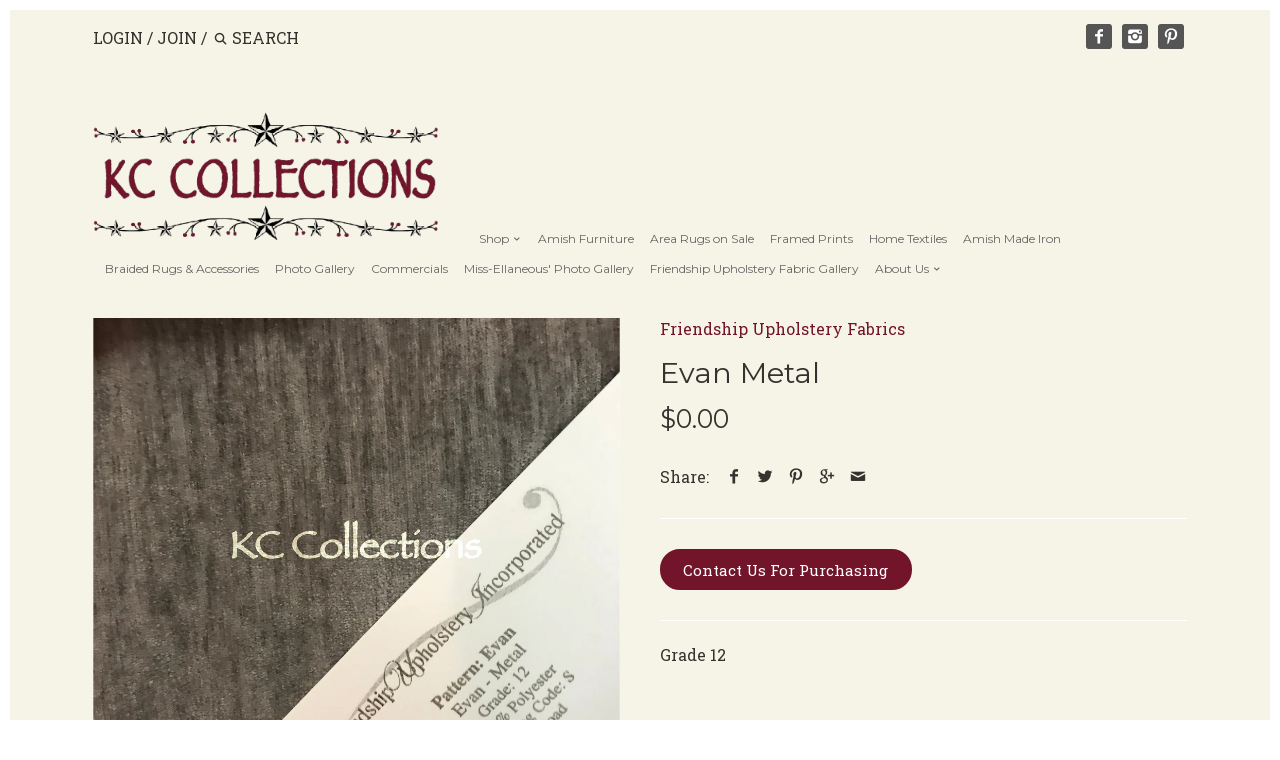

--- FILE ---
content_type: text/html; charset=utf-8
request_url: https://kccountryhomeaccents.com/products/evan-metal
body_size: 16482
content:
<!doctype html>
<!--[if IE 8]><html class="no-js ie8" lang="en"> <![endif]-->
<!--[if IE 9]><html class="no-js ie9" lang="en"> <![endif]-->
<!--[if (gt IE 10)|!(IE)]><!--> <html class="no-js" lang="en"> <!--<![endif]-->  
<head>
  <!-- Canopy v1.2.3 -->
  <meta charset="utf-8" />
  <!--[if IE]><meta http-equiv='X-UA-Compatible' content='IE=edge,chrome=1' /><![endif]-->
  
  <link rel="shortcut icon" type="image/x-icon" href="//kccountryhomeaccents.com/cdn/shop/t/19/assets/favicon.ico?v=36496659601087549771587746055">

  <title>
  Evan Metal &ndash; KC Collections
  </title>

  
  <meta name="description" content="Grade 12                                                                Grade 12                                                                                                             .      " />
  

  <meta name="viewport" content="width=device-width, user-scalable=no" />

  <link rel="canonical" href="https://kccountryhomeaccents.com/products/evan-metal" />

  


  <meta property="og:type" content="product" />
  <meta property="og:title" content="Evan Metal" />
  
  <meta property="og:image" content="http://kccountryhomeaccents.com/cdn/shop/products/Evan_Metal-_Grade_12_Watermark_grande.jpg?v=1529952204" />
  <meta property="og:image:secure_url" content="https://kccountryhomeaccents.com/cdn/shop/products/Evan_Metal-_Grade_12_Watermark_grande.jpg?v=1529952204" />
  
  <meta property="og:price:amount" content="0.00" />
  <meta property="og:price:currency" content="USD" />



<meta property="og:description" content="Grade 12                                                                Grade 12                                                                                                             .      " />

<meta property="og:url" content="https://kccountryhomeaccents.com/products/evan-metal" />
<meta property="og:site_name" content="KC Collections" />

  


  <meta name="twitter:card" content="summary">


  <meta name="twitter:title" content="Evan Metal">
  <meta name="twitter:description" content="Grade 12
 
 
 
 
 
 
 
 
 
 
 
 
 
 
 
 
 
 
 
 
 
 
 
 
 
 
 
 
 
 
 
 Grade 12
 
 
 
 
 
 
 
 
 
 
 
 
 
 
 
 
 
 
 
 
 
 
 
 
 
 
 
 
 
 
 
 
 
 
 
 
 
 
 
 
 
 
 
 
 
 
 
 
 
 
 
 
 
 
.
 
 
 ">
  <meta name="twitter:image" content="https://kccountryhomeaccents.com/cdn/shop/products/Evan_Metal-_Grade_12_Watermark_grande.jpg?v=1529952204">
  <meta name="twitter:image:width" content="600">
  <meta name="twitter:image:height" content="600">

  
  




<link href="//fonts.googleapis.com/css?family=Roboto+Slab:400,700|Montserrat:400,700|Montserrat:400,700" rel="stylesheet" type="text/css">


  <link href="//kccountryhomeaccents.com/cdn/shop/t/19/assets/styles.scss.css?v=69509748241662603251696188051" rel="stylesheet" type="text/css" media="all" />
  
  <script src="//ajax.googleapis.com/ajax/libs/jquery/1.9.1/jquery.min.js" type="text/javascript"></script>

  <script src="//kccountryhomeaccents.com/cdn/shopifycloud/storefront/assets/themes_support/option_selection-b017cd28.js" type="text/javascript"></script>
  <script src="//kccountryhomeaccents.com/cdn/shopifycloud/storefront/assets/themes_support/api.jquery-7ab1a3a4.js" type="text/javascript"></script>

  
  
  
  <script>window.performance && window.performance.mark && window.performance.mark('shopify.content_for_header.start');</script><meta id="shopify-digital-wallet" name="shopify-digital-wallet" content="/12554109/digital_wallets/dialog">
<meta name="shopify-checkout-api-token" content="190d2778cd57b5e72d23ce20d91d4bf7">
<link rel="alternate" type="application/json+oembed" href="https://kccountryhomeaccents.com/products/evan-metal.oembed">
<script async="async" src="/checkouts/internal/preloads.js?locale=en-US"></script>
<link rel="preconnect" href="https://shop.app" crossorigin="anonymous">
<script async="async" src="https://shop.app/checkouts/internal/preloads.js?locale=en-US&shop_id=12554109" crossorigin="anonymous"></script>
<script id="apple-pay-shop-capabilities" type="application/json">{"shopId":12554109,"countryCode":"US","currencyCode":"USD","merchantCapabilities":["supports3DS"],"merchantId":"gid:\/\/shopify\/Shop\/12554109","merchantName":"KC Collections","requiredBillingContactFields":["postalAddress","email","phone"],"requiredShippingContactFields":["postalAddress","email","phone"],"shippingType":"shipping","supportedNetworks":["visa","masterCard","amex","discover","elo","jcb"],"total":{"type":"pending","label":"KC Collections","amount":"1.00"},"shopifyPaymentsEnabled":true,"supportsSubscriptions":true}</script>
<script id="shopify-features" type="application/json">{"accessToken":"190d2778cd57b5e72d23ce20d91d4bf7","betas":["rich-media-storefront-analytics"],"domain":"kccountryhomeaccents.com","predictiveSearch":true,"shopId":12554109,"locale":"en"}</script>
<script>var Shopify = Shopify || {};
Shopify.shop = "kc-country-home-accents.myshopify.com";
Shopify.locale = "en";
Shopify.currency = {"active":"USD","rate":"1.0"};
Shopify.country = "US";
Shopify.theme = {"name":"Canopy edited Quantity","id":80432136307,"schema_name":null,"schema_version":null,"theme_store_id":732,"role":"main"};
Shopify.theme.handle = "null";
Shopify.theme.style = {"id":null,"handle":null};
Shopify.cdnHost = "kccountryhomeaccents.com/cdn";
Shopify.routes = Shopify.routes || {};
Shopify.routes.root = "/";</script>
<script type="module">!function(o){(o.Shopify=o.Shopify||{}).modules=!0}(window);</script>
<script>!function(o){function n(){var o=[];function n(){o.push(Array.prototype.slice.apply(arguments))}return n.q=o,n}var t=o.Shopify=o.Shopify||{};t.loadFeatures=n(),t.autoloadFeatures=n()}(window);</script>
<script>
  window.ShopifyPay = window.ShopifyPay || {};
  window.ShopifyPay.apiHost = "shop.app\/pay";
  window.ShopifyPay.redirectState = null;
</script>
<script id="shop-js-analytics" type="application/json">{"pageType":"product"}</script>
<script defer="defer" async type="module" src="//kccountryhomeaccents.com/cdn/shopifycloud/shop-js/modules/v2/client.init-shop-cart-sync_BT-GjEfc.en.esm.js"></script>
<script defer="defer" async type="module" src="//kccountryhomeaccents.com/cdn/shopifycloud/shop-js/modules/v2/chunk.common_D58fp_Oc.esm.js"></script>
<script defer="defer" async type="module" src="//kccountryhomeaccents.com/cdn/shopifycloud/shop-js/modules/v2/chunk.modal_xMitdFEc.esm.js"></script>
<script type="module">
  await import("//kccountryhomeaccents.com/cdn/shopifycloud/shop-js/modules/v2/client.init-shop-cart-sync_BT-GjEfc.en.esm.js");
await import("//kccountryhomeaccents.com/cdn/shopifycloud/shop-js/modules/v2/chunk.common_D58fp_Oc.esm.js");
await import("//kccountryhomeaccents.com/cdn/shopifycloud/shop-js/modules/v2/chunk.modal_xMitdFEc.esm.js");

  window.Shopify.SignInWithShop?.initShopCartSync?.({"fedCMEnabled":true,"windoidEnabled":true});

</script>
<script>
  window.Shopify = window.Shopify || {};
  if (!window.Shopify.featureAssets) window.Shopify.featureAssets = {};
  window.Shopify.featureAssets['shop-js'] = {"shop-cart-sync":["modules/v2/client.shop-cart-sync_DZOKe7Ll.en.esm.js","modules/v2/chunk.common_D58fp_Oc.esm.js","modules/v2/chunk.modal_xMitdFEc.esm.js"],"init-fed-cm":["modules/v2/client.init-fed-cm_B6oLuCjv.en.esm.js","modules/v2/chunk.common_D58fp_Oc.esm.js","modules/v2/chunk.modal_xMitdFEc.esm.js"],"shop-cash-offers":["modules/v2/client.shop-cash-offers_D2sdYoxE.en.esm.js","modules/v2/chunk.common_D58fp_Oc.esm.js","modules/v2/chunk.modal_xMitdFEc.esm.js"],"shop-login-button":["modules/v2/client.shop-login-button_QeVjl5Y3.en.esm.js","modules/v2/chunk.common_D58fp_Oc.esm.js","modules/v2/chunk.modal_xMitdFEc.esm.js"],"pay-button":["modules/v2/client.pay-button_DXTOsIq6.en.esm.js","modules/v2/chunk.common_D58fp_Oc.esm.js","modules/v2/chunk.modal_xMitdFEc.esm.js"],"shop-button":["modules/v2/client.shop-button_DQZHx9pm.en.esm.js","modules/v2/chunk.common_D58fp_Oc.esm.js","modules/v2/chunk.modal_xMitdFEc.esm.js"],"avatar":["modules/v2/client.avatar_BTnouDA3.en.esm.js"],"init-windoid":["modules/v2/client.init-windoid_CR1B-cfM.en.esm.js","modules/v2/chunk.common_D58fp_Oc.esm.js","modules/v2/chunk.modal_xMitdFEc.esm.js"],"init-shop-for-new-customer-accounts":["modules/v2/client.init-shop-for-new-customer-accounts_C_vY_xzh.en.esm.js","modules/v2/client.shop-login-button_QeVjl5Y3.en.esm.js","modules/v2/chunk.common_D58fp_Oc.esm.js","modules/v2/chunk.modal_xMitdFEc.esm.js"],"init-shop-email-lookup-coordinator":["modules/v2/client.init-shop-email-lookup-coordinator_BI7n9ZSv.en.esm.js","modules/v2/chunk.common_D58fp_Oc.esm.js","modules/v2/chunk.modal_xMitdFEc.esm.js"],"init-shop-cart-sync":["modules/v2/client.init-shop-cart-sync_BT-GjEfc.en.esm.js","modules/v2/chunk.common_D58fp_Oc.esm.js","modules/v2/chunk.modal_xMitdFEc.esm.js"],"shop-toast-manager":["modules/v2/client.shop-toast-manager_DiYdP3xc.en.esm.js","modules/v2/chunk.common_D58fp_Oc.esm.js","modules/v2/chunk.modal_xMitdFEc.esm.js"],"init-customer-accounts":["modules/v2/client.init-customer-accounts_D9ZNqS-Q.en.esm.js","modules/v2/client.shop-login-button_QeVjl5Y3.en.esm.js","modules/v2/chunk.common_D58fp_Oc.esm.js","modules/v2/chunk.modal_xMitdFEc.esm.js"],"init-customer-accounts-sign-up":["modules/v2/client.init-customer-accounts-sign-up_iGw4briv.en.esm.js","modules/v2/client.shop-login-button_QeVjl5Y3.en.esm.js","modules/v2/chunk.common_D58fp_Oc.esm.js","modules/v2/chunk.modal_xMitdFEc.esm.js"],"shop-follow-button":["modules/v2/client.shop-follow-button_CqMgW2wH.en.esm.js","modules/v2/chunk.common_D58fp_Oc.esm.js","modules/v2/chunk.modal_xMitdFEc.esm.js"],"checkout-modal":["modules/v2/client.checkout-modal_xHeaAweL.en.esm.js","modules/v2/chunk.common_D58fp_Oc.esm.js","modules/v2/chunk.modal_xMitdFEc.esm.js"],"shop-login":["modules/v2/client.shop-login_D91U-Q7h.en.esm.js","modules/v2/chunk.common_D58fp_Oc.esm.js","modules/v2/chunk.modal_xMitdFEc.esm.js"],"lead-capture":["modules/v2/client.lead-capture_BJmE1dJe.en.esm.js","modules/v2/chunk.common_D58fp_Oc.esm.js","modules/v2/chunk.modal_xMitdFEc.esm.js"],"payment-terms":["modules/v2/client.payment-terms_Ci9AEqFq.en.esm.js","modules/v2/chunk.common_D58fp_Oc.esm.js","modules/v2/chunk.modal_xMitdFEc.esm.js"]};
</script>
<script>(function() {
  var isLoaded = false;
  function asyncLoad() {
    if (isLoaded) return;
    isLoaded = true;
    var urls = ["https:\/\/cdn.hextom.com\/js\/freeshippingbar.js?shop=kc-country-home-accents.myshopify.com"];
    for (var i = 0; i < urls.length; i++) {
      var s = document.createElement('script');
      s.type = 'text/javascript';
      s.async = true;
      s.src = urls[i];
      var x = document.getElementsByTagName('script')[0];
      x.parentNode.insertBefore(s, x);
    }
  };
  if(window.attachEvent) {
    window.attachEvent('onload', asyncLoad);
  } else {
    window.addEventListener('load', asyncLoad, false);
  }
})();</script>
<script id="__st">var __st={"a":12554109,"offset":-18000,"reqid":"8451c571-272b-416d-895a-df56958e33fd-1769083884","pageurl":"kccountryhomeaccents.com\/products\/evan-metal","u":"c0a88c4f00fd","p":"product","rtyp":"product","rid":996960403500};</script>
<script>window.ShopifyPaypalV4VisibilityTracking = true;</script>
<script id="captcha-bootstrap">!function(){'use strict';const t='contact',e='account',n='new_comment',o=[[t,t],['blogs',n],['comments',n],[t,'customer']],c=[[e,'customer_login'],[e,'guest_login'],[e,'recover_customer_password'],[e,'create_customer']],r=t=>t.map((([t,e])=>`form[action*='/${t}']:not([data-nocaptcha='true']) input[name='form_type'][value='${e}']`)).join(','),a=t=>()=>t?[...document.querySelectorAll(t)].map((t=>t.form)):[];function s(){const t=[...o],e=r(t);return a(e)}const i='password',u='form_key',d=['recaptcha-v3-token','g-recaptcha-response','h-captcha-response',i],f=()=>{try{return window.sessionStorage}catch{return}},m='__shopify_v',_=t=>t.elements[u];function p(t,e,n=!1){try{const o=window.sessionStorage,c=JSON.parse(o.getItem(e)),{data:r}=function(t){const{data:e,action:n}=t;return t[m]||n?{data:e,action:n}:{data:t,action:n}}(c);for(const[e,n]of Object.entries(r))t.elements[e]&&(t.elements[e].value=n);n&&o.removeItem(e)}catch(o){console.error('form repopulation failed',{error:o})}}const l='form_type',E='cptcha';function T(t){t.dataset[E]=!0}const w=window,h=w.document,L='Shopify',v='ce_forms',y='captcha';let A=!1;((t,e)=>{const n=(g='f06e6c50-85a8-45c8-87d0-21a2b65856fe',I='https://cdn.shopify.com/shopifycloud/storefront-forms-hcaptcha/ce_storefront_forms_captcha_hcaptcha.v1.5.2.iife.js',D={infoText:'Protected by hCaptcha',privacyText:'Privacy',termsText:'Terms'},(t,e,n)=>{const o=w[L][v],c=o.bindForm;if(c)return c(t,g,e,D).then(n);var r;o.q.push([[t,g,e,D],n]),r=I,A||(h.body.append(Object.assign(h.createElement('script'),{id:'captcha-provider',async:!0,src:r})),A=!0)});var g,I,D;w[L]=w[L]||{},w[L][v]=w[L][v]||{},w[L][v].q=[],w[L][y]=w[L][y]||{},w[L][y].protect=function(t,e){n(t,void 0,e),T(t)},Object.freeze(w[L][y]),function(t,e,n,w,h,L){const[v,y,A,g]=function(t,e,n){const i=e?o:[],u=t?c:[],d=[...i,...u],f=r(d),m=r(i),_=r(d.filter((([t,e])=>n.includes(e))));return[a(f),a(m),a(_),s()]}(w,h,L),I=t=>{const e=t.target;return e instanceof HTMLFormElement?e:e&&e.form},D=t=>v().includes(t);t.addEventListener('submit',(t=>{const e=I(t);if(!e)return;const n=D(e)&&!e.dataset.hcaptchaBound&&!e.dataset.recaptchaBound,o=_(e),c=g().includes(e)&&(!o||!o.value);(n||c)&&t.preventDefault(),c&&!n&&(function(t){try{if(!f())return;!function(t){const e=f();if(!e)return;const n=_(t);if(!n)return;const o=n.value;o&&e.removeItem(o)}(t);const e=Array.from(Array(32),(()=>Math.random().toString(36)[2])).join('');!function(t,e){_(t)||t.append(Object.assign(document.createElement('input'),{type:'hidden',name:u})),t.elements[u].value=e}(t,e),function(t,e){const n=f();if(!n)return;const o=[...t.querySelectorAll(`input[type='${i}']`)].map((({name:t})=>t)),c=[...d,...o],r={};for(const[a,s]of new FormData(t).entries())c.includes(a)||(r[a]=s);n.setItem(e,JSON.stringify({[m]:1,action:t.action,data:r}))}(t,e)}catch(e){console.error('failed to persist form',e)}}(e),e.submit())}));const S=(t,e)=>{t&&!t.dataset[E]&&(n(t,e.some((e=>e===t))),T(t))};for(const o of['focusin','change'])t.addEventListener(o,(t=>{const e=I(t);D(e)&&S(e,y())}));const B=e.get('form_key'),M=e.get(l),P=B&&M;t.addEventListener('DOMContentLoaded',(()=>{const t=y();if(P)for(const e of t)e.elements[l].value===M&&p(e,B);[...new Set([...A(),...v().filter((t=>'true'===t.dataset.shopifyCaptcha))])].forEach((e=>S(e,t)))}))}(h,new URLSearchParams(w.location.search),n,t,e,['guest_login'])})(!0,!0)}();</script>
<script integrity="sha256-4kQ18oKyAcykRKYeNunJcIwy7WH5gtpwJnB7kiuLZ1E=" data-source-attribution="shopify.loadfeatures" defer="defer" src="//kccountryhomeaccents.com/cdn/shopifycloud/storefront/assets/storefront/load_feature-a0a9edcb.js" crossorigin="anonymous"></script>
<script crossorigin="anonymous" defer="defer" src="//kccountryhomeaccents.com/cdn/shopifycloud/storefront/assets/shopify_pay/storefront-65b4c6d7.js?v=20250812"></script>
<script data-source-attribution="shopify.dynamic_checkout.dynamic.init">var Shopify=Shopify||{};Shopify.PaymentButton=Shopify.PaymentButton||{isStorefrontPortableWallets:!0,init:function(){window.Shopify.PaymentButton.init=function(){};var t=document.createElement("script");t.src="https://kccountryhomeaccents.com/cdn/shopifycloud/portable-wallets/latest/portable-wallets.en.js",t.type="module",document.head.appendChild(t)}};
</script>
<script data-source-attribution="shopify.dynamic_checkout.buyer_consent">
  function portableWalletsHideBuyerConsent(e){var t=document.getElementById("shopify-buyer-consent"),n=document.getElementById("shopify-subscription-policy-button");t&&n&&(t.classList.add("hidden"),t.setAttribute("aria-hidden","true"),n.removeEventListener("click",e))}function portableWalletsShowBuyerConsent(e){var t=document.getElementById("shopify-buyer-consent"),n=document.getElementById("shopify-subscription-policy-button");t&&n&&(t.classList.remove("hidden"),t.removeAttribute("aria-hidden"),n.addEventListener("click",e))}window.Shopify?.PaymentButton&&(window.Shopify.PaymentButton.hideBuyerConsent=portableWalletsHideBuyerConsent,window.Shopify.PaymentButton.showBuyerConsent=portableWalletsShowBuyerConsent);
</script>
<script data-source-attribution="shopify.dynamic_checkout.cart.bootstrap">document.addEventListener("DOMContentLoaded",(function(){function t(){return document.querySelector("shopify-accelerated-checkout-cart, shopify-accelerated-checkout")}if(t())Shopify.PaymentButton.init();else{new MutationObserver((function(e,n){t()&&(Shopify.PaymentButton.init(),n.disconnect())})).observe(document.body,{childList:!0,subtree:!0})}}));
</script>
<link id="shopify-accelerated-checkout-styles" rel="stylesheet" media="screen" href="https://kccountryhomeaccents.com/cdn/shopifycloud/portable-wallets/latest/accelerated-checkout-backwards-compat.css" crossorigin="anonymous">
<style id="shopify-accelerated-checkout-cart">
        #shopify-buyer-consent {
  margin-top: 1em;
  display: inline-block;
  width: 100%;
}

#shopify-buyer-consent.hidden {
  display: none;
}

#shopify-subscription-policy-button {
  background: none;
  border: none;
  padding: 0;
  text-decoration: underline;
  font-size: inherit;
  cursor: pointer;
}

#shopify-subscription-policy-button::before {
  box-shadow: none;
}

      </style>

<script>window.performance && window.performance.mark && window.performance.mark('shopify.content_for_header.end');</script>
  
  <script>
    document.documentElement.className = document.documentElement.className.replace('no-js', '');
    products = {};
    Shopify.money_format = "${{amount}}";

        
    
  </script>
<!-- BEGIN app block: shopify://apps/essential-announcer/blocks/app-embed/93b5429f-c8d6-4c33-ae14-250fd84f361b --><script>
  
    window.essentialAnnouncementConfigs = [{"id":"f797a795-fd2f-4428-bc3c-e1dde2127843","createdAt":"2024-05-22T18:37:43.342+00:00","name":"Free VHC Shipping $199","title":"Free Shipping on VHC orders over $199! We can not ship furniture.  To pickup at our location-use code INSTOREPICKUP at checkout.","subheading":"","style":{"icon":{"size":32,"color":{"hex":"#333333"},"background":{"hex":"#ffffff"},"cornerRadius":4},"selectedTemplate":"custom","position":"top-page","stickyBar":false,"backgroundType":"singleBackground","singleColor":"#ffffff","gradientTurn":"90","gradientStart":"#DDDDDD","gradientEnd":"#FFFFFF","borderRadius":"0","borderSize":"0","borderColor":"#c5c8d1","titleSize":"18","titleColor":"#202223","font":"Helvetica","subheadingSize":"14","subheadingColor":"#202223","buttonBackgroundColor":"#ce0c0c","buttonFontSize":"18","buttonFontColor":"#0d0c0c","buttonBorderRadius":"4","closeIconColor":"#6d7175","arrowIconColor":"#6d7175"},"announcementType":"running-line","announcementPlacement":"on-collections","published":true,"showOnProducts":[],"showOnCollections":[{"id":"gid://shopify/Collection/270462386291","handle":"on-sale-furniture","title":"Furniture Promotions"}],"updatedAt":"2024-06-04T17:49:39.583+00:00","CTAType":"button","CTALink":"https://kccountryhomeaccents.com/collections/vhc-brands","closeButton":false,"buttonText":"Shop now!","announcements":[{"title":"Enjoy a 20% discount on all our products!","subheading":"","CTAType":"button","buttonText":"Shop now!","CTALink":"","icon":"","id":630},{"title":"Enjoy a 20% discount on all our products!","subheading":"","CTAType":"button","buttonText":"Shop now!","CTALink":"","icon":"","id":21}],"shop":"kc-country-home-accents.myshopify.com","animationSpeed":50,"rotateDuration":4,"translations":[],"startDate":null,"endDate":null,"icon":""}];
  
  window.essentialAnnouncementMeta = {
    productCollections: [{"id":46442610732,"handle":"all-fabrics","title":"All Fabrics","updated_at":"2025-09-20T23:51:45-04:00","body_html":"\u003cp\u003e\u003cspan\u003eFriendship Upholstery furniture has been family owned and operated for more than 35 years. They are located in Taylorsville, NC.\u003c\/span\u003e\u003c\/p\u003e\n\u003cp\u003e\u003cspan\u003eKC Collections is a dealer of Friendship Upholstery Furniture. We offer their \u003cem\u003eh\u003c\/em\u003e\u003c\/span\u003e\u003cem\u003eigh quality furniture at affordable prices.\u003c\/em\u003e\u003c\/p\u003e\n\u003cp\u003e\u003cem style=\"font-size: 1rem;\"\u003e\u003cem\u003eWe offer custom ordering options.\u003c\/em\u003e\u003c\/em\u003e\u003cem style=\"font-size: 1rem;\"\u003eYou can p\u003c\/em\u003e\u003cem style=\"font-size: 1rem;\"\u003eick your frame and pick your fabric from 100's of fabric samples. You can also order just the fabric!  Have fun browsing our Friendship Upholstery Fabric Gallery!  The \"Filter by\" section allows you to save time by sorting according to your desires.  Be sure to check out our Best Seller Fabrics as well!\u003c\/em\u003e\u003c\/p\u003e\n\u003cp\u003e\u003cspan\u003eNeed additional help with Friendship Upholstery?  Please \u003c\/span\u003e\u003ca href=\"mailto:kccollectionsmarketing@gmail.com\"\u003econtact\u003c\/a\u003e us.\u003c\/p\u003e","published_at":"2018-06-27T11:39:56-04:00","sort_order":"alpha-asc","template_suffix":"","disjunctive":false,"rules":[{"column":"tag","relation":"equals","condition":"Friendship Upholstery Fabrics"}],"published_scope":"web","image":{"created_at":"2018-06-27T11:42:39-04:00","alt":"","width":4000,"height":3687,"src":"\/\/kccountryhomeaccents.com\/cdn\/shop\/collections\/Revel_Oatmeal-_Grade_10_Watermark.jpg?v=1530114159"}},{"id":46002798636,"handle":"friendship-upholstery-fabric-gallery","title":"Friendship Upholstery Fabric Gallery","updated_at":"2025-09-20T23:25:30-04:00","body_html":"\u003cp\u003e\u003cspan\u003eFriendship Upholstery furniture has been family owned and operated for more than 35 years. They are located in Taylorsville, NC.\u003c\/span\u003e\u003c\/p\u003e\n\u003cp\u003e\u003cspan\u003eKC Collections has previously been a dealer of Friendship Upholstery Furniture. During the pandemic, we have sold out of their furniture.  We can still order fabric and drop ship to customers.  \u003c\/span\u003e\u003c\/p\u003e\n\u003cp\u003e\u003cem\u003ePick fabric from 100's of fabric samples. \u003cspan\u003e Have fun browsing our \u003c\/span\u003eFriendship Upholstery Fabric Gallery!  The \"Filter by\" section allows you to save time by sorting according to your desires.\u003c\/em\u003e\u003cbr\u003e\u003c\/p\u003e\n\u003cp\u003e\u003cspan\u003eNeed additional help with Friendship Upholstery?  Please \u003c\/span\u003e\u003ca href=\"mailto:kccollectionsmarketing@gmail.com\"\u003econtact\u003c\/a\u003e us.\u003c\/p\u003e","published_at":"2018-06-25T13:21:00-04:00","sort_order":"manual","template_suffix":"sub-cat-custom","disjunctive":true,"rules":[{"column":"tag","relation":"equals","condition":"Friendship Upholstery Fabrics"},{"column":"tag","relation":"equals","condition":"Floral Fabrics"},{"column":"tag","relation":"equals","condition":"Homespun Fabrics"},{"column":"tag","relation":"equals","condition":"Leather Fabrics"},{"column":"tag","relation":"equals","condition":"Pattern Fabrics"},{"column":"tag","relation":"equals","condition":"Plaid Fabrics"},{"column":"tag","relation":"equals","condition":"Solid Fabrics"},{"column":"tag","relation":"equals","condition":"Stripe Fabrics"}],"published_scope":"web","image":{"created_at":"2018-06-15T20:50:55-04:00","alt":"","width":2894,"height":2820,"src":"\/\/kccountryhomeaccents.com\/cdn\/shop\/collections\/Photo_Jun_15_10_24_17_AM.jpg?v=1529110255"}}],
    productData: {"id":996960403500,"title":"Evan Metal","handle":"evan-metal","description":"\u003cp\u003eGrade 12\u003c\/p\u003e\n\u003cp\u003e \u003c\/p\u003e\n\u003cp\u003e \u003c\/p\u003e\n\u003cp\u003e \u003c\/p\u003e\n\u003cp\u003e \u003c\/p\u003e\n\u003cp\u003e \u003c\/p\u003e\n\u003cp\u003e \u003c\/p\u003e\n\u003cp\u003e \u003c\/p\u003e\n\u003cp\u003e \u003c\/p\u003e\n\u003cp\u003e \u003c\/p\u003e\n\u003cp\u003e \u003c\/p\u003e\n\u003cp\u003e \u003c\/p\u003e\n\u003cp\u003e \u003c\/p\u003e\n\u003cp\u003e \u003c\/p\u003e\n\u003cp\u003e \u003c\/p\u003e\n\u003cp\u003e \u003c\/p\u003e\n\u003cp\u003e \u003c\/p\u003e\n\u003cp\u003e \u003c\/p\u003e\n\u003cp\u003e \u003c\/p\u003e\n\u003cp\u003e \u003c\/p\u003e\n\u003cp\u003e \u003c\/p\u003e\n\u003cp\u003e \u003c\/p\u003e\n\u003cp\u003e \u003c\/p\u003e\n\u003cp\u003e \u003c\/p\u003e\n\u003cp\u003e \u003c\/p\u003e\n\u003cp\u003e \u003c\/p\u003e\n\u003cp\u003e \u003c\/p\u003e\n\u003cp\u003e \u003c\/p\u003e\n\u003cp\u003e \u003c\/p\u003e\n\u003cp\u003e \u003c\/p\u003e\n\u003cp\u003e \u003c\/p\u003e\n\u003cp\u003e \u003c\/p\u003e\n\u003cp\u003e Grade 12\u003c\/p\u003e\n\u003cp\u003e \u003c\/p\u003e\n\u003cp\u003e \u003c\/p\u003e\n\u003cp\u003e \u003c\/p\u003e\n\u003cp\u003e \u003c\/p\u003e\n\u003cp\u003e \u003c\/p\u003e\n\u003cp\u003e \u003c\/p\u003e\n\u003cp\u003e \u003c\/p\u003e\n\u003cp\u003e \u003c\/p\u003e\n\u003cp\u003e \u003c\/p\u003e\n\u003cp\u003e \u003c\/p\u003e\n\u003cp\u003e \u003c\/p\u003e\n\u003cp\u003e \u003c\/p\u003e\n\u003cp\u003e \u003c\/p\u003e\n\u003cp\u003e \u003c\/p\u003e\n\u003cp\u003e \u003c\/p\u003e\n\u003cp\u003e \u003c\/p\u003e\n\u003cp\u003e \u003c\/p\u003e\n\u003cp\u003e \u003c\/p\u003e\n\u003cp\u003e \u003c\/p\u003e\n\u003cp\u003e \u003c\/p\u003e\n\u003cp\u003e \u003c\/p\u003e\n\u003cp\u003e \u003c\/p\u003e\n\u003cp\u003e \u003c\/p\u003e\n\u003cp\u003e \u003c\/p\u003e\n\u003cp\u003e \u003c\/p\u003e\n\u003cp\u003e \u003c\/p\u003e\n\u003cp\u003e \u003c\/p\u003e\n\u003cp\u003e \u003c\/p\u003e\n\u003cp\u003e \u003c\/p\u003e\n\u003cp\u003e \u003c\/p\u003e\n\u003cp\u003e \u003c\/p\u003e\n\u003cp\u003e \u003c\/p\u003e\n\u003cp\u003e \u003c\/p\u003e\n\u003cp\u003e \u003c\/p\u003e\n\u003cp\u003e \u003c\/p\u003e\n\u003cp\u003e \u003c\/p\u003e\n\u003cp\u003e \u003c\/p\u003e\n\u003cp\u003e \u003c\/p\u003e\n\u003cp\u003e \u003c\/p\u003e\n\u003cp\u003e \u003c\/p\u003e\n\u003cp\u003e \u003c\/p\u003e\n\u003cp\u003e \u003c\/p\u003e\n\u003cp\u003e \u003c\/p\u003e\n\u003cp\u003e \u003c\/p\u003e\n\u003cp\u003e \u003c\/p\u003e\n\u003cp\u003e \u003c\/p\u003e\n\u003cp\u003e \u003c\/p\u003e\n\u003cp\u003e \u003c\/p\u003e\n\u003cp\u003e \u003c\/p\u003e\n\u003cp\u003e \u003c\/p\u003e\n\u003cp\u003e \u003c\/p\u003e\n\u003cp\u003e \u003c\/p\u003e\n\u003cp\u003e \u003c\/p\u003e\n\u003cp\u003e \u003c\/p\u003e\n\u003cp\u003e.\u003c\/p\u003e\n\u003cp\u003e \u003c\/p\u003e\n\u003cp\u003e \u003c\/p\u003e\n\u003cp\u003e \u003c\/p\u003e","published_at":"2018-06-16T09:29:37-04:00","created_at":"2018-06-16T14:48:34-04:00","vendor":"Friendship Upholstery Furniture","type":"Friendship Upholstery Fabrics","tags":["Friendship Upholstery Fabrics","Friendship Upholstery Fabrics - Grade 12","Solid Fabric"],"price":0,"price_min":0,"price_max":0,"available":true,"price_varies":false,"compare_at_price":null,"compare_at_price_min":0,"compare_at_price_max":0,"compare_at_price_varies":false,"variants":[{"id":9753805946924,"title":"Default Title","option1":"Default Title","option2":null,"option3":null,"sku":"","requires_shipping":true,"taxable":true,"featured_image":null,"available":true,"name":"Evan Metal","public_title":null,"options":["Default Title"],"price":0,"weight":0,"compare_at_price":null,"inventory_quantity":1,"inventory_management":null,"inventory_policy":"deny","barcode":"","requires_selling_plan":false,"selling_plan_allocations":[]}],"images":["\/\/kccountryhomeaccents.com\/cdn\/shop\/products\/Evan_Metal-_Grade_12_Watermark.jpg?v=1529952204"],"featured_image":"\/\/kccountryhomeaccents.com\/cdn\/shop\/products\/Evan_Metal-_Grade_12_Watermark.jpg?v=1529952204","options":["Title"],"media":[{"alt":null,"id":1584551133228,"position":1,"preview_image":{"aspect_ratio":1.085,"height":3687,"width":4000,"src":"\/\/kccountryhomeaccents.com\/cdn\/shop\/products\/Evan_Metal-_Grade_12_Watermark.jpg?v=1529952204"},"aspect_ratio":1.085,"height":3687,"media_type":"image","src":"\/\/kccountryhomeaccents.com\/cdn\/shop\/products\/Evan_Metal-_Grade_12_Watermark.jpg?v=1529952204","width":4000}],"requires_selling_plan":false,"selling_plan_groups":[],"content":"\u003cp\u003eGrade 12\u003c\/p\u003e\n\u003cp\u003e \u003c\/p\u003e\n\u003cp\u003e \u003c\/p\u003e\n\u003cp\u003e \u003c\/p\u003e\n\u003cp\u003e \u003c\/p\u003e\n\u003cp\u003e \u003c\/p\u003e\n\u003cp\u003e \u003c\/p\u003e\n\u003cp\u003e \u003c\/p\u003e\n\u003cp\u003e \u003c\/p\u003e\n\u003cp\u003e \u003c\/p\u003e\n\u003cp\u003e \u003c\/p\u003e\n\u003cp\u003e \u003c\/p\u003e\n\u003cp\u003e \u003c\/p\u003e\n\u003cp\u003e \u003c\/p\u003e\n\u003cp\u003e \u003c\/p\u003e\n\u003cp\u003e \u003c\/p\u003e\n\u003cp\u003e \u003c\/p\u003e\n\u003cp\u003e \u003c\/p\u003e\n\u003cp\u003e \u003c\/p\u003e\n\u003cp\u003e \u003c\/p\u003e\n\u003cp\u003e \u003c\/p\u003e\n\u003cp\u003e \u003c\/p\u003e\n\u003cp\u003e \u003c\/p\u003e\n\u003cp\u003e \u003c\/p\u003e\n\u003cp\u003e \u003c\/p\u003e\n\u003cp\u003e \u003c\/p\u003e\n\u003cp\u003e \u003c\/p\u003e\n\u003cp\u003e \u003c\/p\u003e\n\u003cp\u003e \u003c\/p\u003e\n\u003cp\u003e \u003c\/p\u003e\n\u003cp\u003e \u003c\/p\u003e\n\u003cp\u003e \u003c\/p\u003e\n\u003cp\u003e Grade 12\u003c\/p\u003e\n\u003cp\u003e \u003c\/p\u003e\n\u003cp\u003e \u003c\/p\u003e\n\u003cp\u003e \u003c\/p\u003e\n\u003cp\u003e \u003c\/p\u003e\n\u003cp\u003e \u003c\/p\u003e\n\u003cp\u003e \u003c\/p\u003e\n\u003cp\u003e \u003c\/p\u003e\n\u003cp\u003e \u003c\/p\u003e\n\u003cp\u003e \u003c\/p\u003e\n\u003cp\u003e \u003c\/p\u003e\n\u003cp\u003e \u003c\/p\u003e\n\u003cp\u003e \u003c\/p\u003e\n\u003cp\u003e \u003c\/p\u003e\n\u003cp\u003e \u003c\/p\u003e\n\u003cp\u003e \u003c\/p\u003e\n\u003cp\u003e \u003c\/p\u003e\n\u003cp\u003e \u003c\/p\u003e\n\u003cp\u003e \u003c\/p\u003e\n\u003cp\u003e \u003c\/p\u003e\n\u003cp\u003e \u003c\/p\u003e\n\u003cp\u003e \u003c\/p\u003e\n\u003cp\u003e \u003c\/p\u003e\n\u003cp\u003e \u003c\/p\u003e\n\u003cp\u003e \u003c\/p\u003e\n\u003cp\u003e \u003c\/p\u003e\n\u003cp\u003e \u003c\/p\u003e\n\u003cp\u003e \u003c\/p\u003e\n\u003cp\u003e \u003c\/p\u003e\n\u003cp\u003e \u003c\/p\u003e\n\u003cp\u003e \u003c\/p\u003e\n\u003cp\u003e \u003c\/p\u003e\n\u003cp\u003e \u003c\/p\u003e\n\u003cp\u003e \u003c\/p\u003e\n\u003cp\u003e \u003c\/p\u003e\n\u003cp\u003e \u003c\/p\u003e\n\u003cp\u003e \u003c\/p\u003e\n\u003cp\u003e \u003c\/p\u003e\n\u003cp\u003e \u003c\/p\u003e\n\u003cp\u003e \u003c\/p\u003e\n\u003cp\u003e \u003c\/p\u003e\n\u003cp\u003e \u003c\/p\u003e\n\u003cp\u003e \u003c\/p\u003e\n\u003cp\u003e \u003c\/p\u003e\n\u003cp\u003e \u003c\/p\u003e\n\u003cp\u003e \u003c\/p\u003e\n\u003cp\u003e \u003c\/p\u003e\n\u003cp\u003e \u003c\/p\u003e\n\u003cp\u003e \u003c\/p\u003e\n\u003cp\u003e \u003c\/p\u003e\n\u003cp\u003e \u003c\/p\u003e\n\u003cp\u003e \u003c\/p\u003e\n\u003cp\u003e \u003c\/p\u003e\n\u003cp\u003e \u003c\/p\u003e\n\u003cp\u003e \u003c\/p\u003e\n\u003cp\u003e.\u003c\/p\u003e\n\u003cp\u003e \u003c\/p\u003e\n\u003cp\u003e \u003c\/p\u003e\n\u003cp\u003e \u003c\/p\u003e"},
    templateName: "product",
    collectionId: null,
  };
</script>

 
<style>
.essential_annoucement_bar_wrapper {display: none;}
</style>


<script src="https://cdn.shopify.com/extensions/019b9d60-ed7c-7464-ac3f-9e23a48d54ca/essential-announcement-bar-74/assets/announcement-bar-essential-apps.js" defer></script>

<!-- END app block --><link href="https://monorail-edge.shopifysvc.com" rel="dns-prefetch">
<script>(function(){if ("sendBeacon" in navigator && "performance" in window) {try {var session_token_from_headers = performance.getEntriesByType('navigation')[0].serverTiming.find(x => x.name == '_s').description;} catch {var session_token_from_headers = undefined;}var session_cookie_matches = document.cookie.match(/_shopify_s=([^;]*)/);var session_token_from_cookie = session_cookie_matches && session_cookie_matches.length === 2 ? session_cookie_matches[1] : "";var session_token = session_token_from_headers || session_token_from_cookie || "";function handle_abandonment_event(e) {var entries = performance.getEntries().filter(function(entry) {return /monorail-edge.shopifysvc.com/.test(entry.name);});if (!window.abandonment_tracked && entries.length === 0) {window.abandonment_tracked = true;var currentMs = Date.now();var navigation_start = performance.timing.navigationStart;var payload = {shop_id: 12554109,url: window.location.href,navigation_start,duration: currentMs - navigation_start,session_token,page_type: "product"};window.navigator.sendBeacon("https://monorail-edge.shopifysvc.com/v1/produce", JSON.stringify({schema_id: "online_store_buyer_site_abandonment/1.1",payload: payload,metadata: {event_created_at_ms: currentMs,event_sent_at_ms: currentMs}}));}}window.addEventListener('pagehide', handle_abandonment_event);}}());</script>
<script id="web-pixels-manager-setup">(function e(e,d,r,n,o){if(void 0===o&&(o={}),!Boolean(null===(a=null===(i=window.Shopify)||void 0===i?void 0:i.analytics)||void 0===a?void 0:a.replayQueue)){var i,a;window.Shopify=window.Shopify||{};var t=window.Shopify;t.analytics=t.analytics||{};var s=t.analytics;s.replayQueue=[],s.publish=function(e,d,r){return s.replayQueue.push([e,d,r]),!0};try{self.performance.mark("wpm:start")}catch(e){}var l=function(){var e={modern:/Edge?\/(1{2}[4-9]|1[2-9]\d|[2-9]\d{2}|\d{4,})\.\d+(\.\d+|)|Firefox\/(1{2}[4-9]|1[2-9]\d|[2-9]\d{2}|\d{4,})\.\d+(\.\d+|)|Chrom(ium|e)\/(9{2}|\d{3,})\.\d+(\.\d+|)|(Maci|X1{2}).+ Version\/(15\.\d+|(1[6-9]|[2-9]\d|\d{3,})\.\d+)([,.]\d+|)( \(\w+\)|)( Mobile\/\w+|) Safari\/|Chrome.+OPR\/(9{2}|\d{3,})\.\d+\.\d+|(CPU[ +]OS|iPhone[ +]OS|CPU[ +]iPhone|CPU IPhone OS|CPU iPad OS)[ +]+(15[._]\d+|(1[6-9]|[2-9]\d|\d{3,})[._]\d+)([._]\d+|)|Android:?[ /-](13[3-9]|1[4-9]\d|[2-9]\d{2}|\d{4,})(\.\d+|)(\.\d+|)|Android.+Firefox\/(13[5-9]|1[4-9]\d|[2-9]\d{2}|\d{4,})\.\d+(\.\d+|)|Android.+Chrom(ium|e)\/(13[3-9]|1[4-9]\d|[2-9]\d{2}|\d{4,})\.\d+(\.\d+|)|SamsungBrowser\/([2-9]\d|\d{3,})\.\d+/,legacy:/Edge?\/(1[6-9]|[2-9]\d|\d{3,})\.\d+(\.\d+|)|Firefox\/(5[4-9]|[6-9]\d|\d{3,})\.\d+(\.\d+|)|Chrom(ium|e)\/(5[1-9]|[6-9]\d|\d{3,})\.\d+(\.\d+|)([\d.]+$|.*Safari\/(?![\d.]+ Edge\/[\d.]+$))|(Maci|X1{2}).+ Version\/(10\.\d+|(1[1-9]|[2-9]\d|\d{3,})\.\d+)([,.]\d+|)( \(\w+\)|)( Mobile\/\w+|) Safari\/|Chrome.+OPR\/(3[89]|[4-9]\d|\d{3,})\.\d+\.\d+|(CPU[ +]OS|iPhone[ +]OS|CPU[ +]iPhone|CPU IPhone OS|CPU iPad OS)[ +]+(10[._]\d+|(1[1-9]|[2-9]\d|\d{3,})[._]\d+)([._]\d+|)|Android:?[ /-](13[3-9]|1[4-9]\d|[2-9]\d{2}|\d{4,})(\.\d+|)(\.\d+|)|Mobile Safari.+OPR\/([89]\d|\d{3,})\.\d+\.\d+|Android.+Firefox\/(13[5-9]|1[4-9]\d|[2-9]\d{2}|\d{4,})\.\d+(\.\d+|)|Android.+Chrom(ium|e)\/(13[3-9]|1[4-9]\d|[2-9]\d{2}|\d{4,})\.\d+(\.\d+|)|Android.+(UC? ?Browser|UCWEB|U3)[ /]?(15\.([5-9]|\d{2,})|(1[6-9]|[2-9]\d|\d{3,})\.\d+)\.\d+|SamsungBrowser\/(5\.\d+|([6-9]|\d{2,})\.\d+)|Android.+MQ{2}Browser\/(14(\.(9|\d{2,})|)|(1[5-9]|[2-9]\d|\d{3,})(\.\d+|))(\.\d+|)|K[Aa][Ii]OS\/(3\.\d+|([4-9]|\d{2,})\.\d+)(\.\d+|)/},d=e.modern,r=e.legacy,n=navigator.userAgent;return n.match(d)?"modern":n.match(r)?"legacy":"unknown"}(),u="modern"===l?"modern":"legacy",c=(null!=n?n:{modern:"",legacy:""})[u],f=function(e){return[e.baseUrl,"/wpm","/b",e.hashVersion,"modern"===e.buildTarget?"m":"l",".js"].join("")}({baseUrl:d,hashVersion:r,buildTarget:u}),m=function(e){var d=e.version,r=e.bundleTarget,n=e.surface,o=e.pageUrl,i=e.monorailEndpoint;return{emit:function(e){var a=e.status,t=e.errorMsg,s=(new Date).getTime(),l=JSON.stringify({metadata:{event_sent_at_ms:s},events:[{schema_id:"web_pixels_manager_load/3.1",payload:{version:d,bundle_target:r,page_url:o,status:a,surface:n,error_msg:t},metadata:{event_created_at_ms:s}}]});if(!i)return console&&console.warn&&console.warn("[Web Pixels Manager] No Monorail endpoint provided, skipping logging."),!1;try{return self.navigator.sendBeacon.bind(self.navigator)(i,l)}catch(e){}var u=new XMLHttpRequest;try{return u.open("POST",i,!0),u.setRequestHeader("Content-Type","text/plain"),u.send(l),!0}catch(e){return console&&console.warn&&console.warn("[Web Pixels Manager] Got an unhandled error while logging to Monorail."),!1}}}}({version:r,bundleTarget:l,surface:e.surface,pageUrl:self.location.href,monorailEndpoint:e.monorailEndpoint});try{o.browserTarget=l,function(e){var d=e.src,r=e.async,n=void 0===r||r,o=e.onload,i=e.onerror,a=e.sri,t=e.scriptDataAttributes,s=void 0===t?{}:t,l=document.createElement("script"),u=document.querySelector("head"),c=document.querySelector("body");if(l.async=n,l.src=d,a&&(l.integrity=a,l.crossOrigin="anonymous"),s)for(var f in s)if(Object.prototype.hasOwnProperty.call(s,f))try{l.dataset[f]=s[f]}catch(e){}if(o&&l.addEventListener("load",o),i&&l.addEventListener("error",i),u)u.appendChild(l);else{if(!c)throw new Error("Did not find a head or body element to append the script");c.appendChild(l)}}({src:f,async:!0,onload:function(){if(!function(){var e,d;return Boolean(null===(d=null===(e=window.Shopify)||void 0===e?void 0:e.analytics)||void 0===d?void 0:d.initialized)}()){var d=window.webPixelsManager.init(e)||void 0;if(d){var r=window.Shopify.analytics;r.replayQueue.forEach((function(e){var r=e[0],n=e[1],o=e[2];d.publishCustomEvent(r,n,o)})),r.replayQueue=[],r.publish=d.publishCustomEvent,r.visitor=d.visitor,r.initialized=!0}}},onerror:function(){return m.emit({status:"failed",errorMsg:"".concat(f," has failed to load")})},sri:function(e){var d=/^sha384-[A-Za-z0-9+/=]+$/;return"string"==typeof e&&d.test(e)}(c)?c:"",scriptDataAttributes:o}),m.emit({status:"loading"})}catch(e){m.emit({status:"failed",errorMsg:(null==e?void 0:e.message)||"Unknown error"})}}})({shopId: 12554109,storefrontBaseUrl: "https://kccountryhomeaccents.com",extensionsBaseUrl: "https://extensions.shopifycdn.com/cdn/shopifycloud/web-pixels-manager",monorailEndpoint: "https://monorail-edge.shopifysvc.com/unstable/produce_batch",surface: "storefront-renderer",enabledBetaFlags: ["2dca8a86"],webPixelsConfigList: [{"id":"531857523","configuration":"{\"config\":\"{\\\"pixel_id\\\":\\\"G-JP8J5T3WLQ\\\",\\\"gtag_events\\\":[{\\\"type\\\":\\\"purchase\\\",\\\"action_label\\\":\\\"G-JP8J5T3WLQ\\\"},{\\\"type\\\":\\\"page_view\\\",\\\"action_label\\\":\\\"G-JP8J5T3WLQ\\\"},{\\\"type\\\":\\\"view_item\\\",\\\"action_label\\\":\\\"G-JP8J5T3WLQ\\\"},{\\\"type\\\":\\\"search\\\",\\\"action_label\\\":\\\"G-JP8J5T3WLQ\\\"},{\\\"type\\\":\\\"add_to_cart\\\",\\\"action_label\\\":\\\"G-JP8J5T3WLQ\\\"},{\\\"type\\\":\\\"begin_checkout\\\",\\\"action_label\\\":\\\"G-JP8J5T3WLQ\\\"},{\\\"type\\\":\\\"add_payment_info\\\",\\\"action_label\\\":\\\"G-JP8J5T3WLQ\\\"}],\\\"enable_monitoring_mode\\\":false}\"}","eventPayloadVersion":"v1","runtimeContext":"OPEN","scriptVersion":"b2a88bafab3e21179ed38636efcd8a93","type":"APP","apiClientId":1780363,"privacyPurposes":[],"dataSharingAdjustments":{"protectedCustomerApprovalScopes":["read_customer_address","read_customer_email","read_customer_name","read_customer_personal_data","read_customer_phone"]}},{"id":"50626675","eventPayloadVersion":"v1","runtimeContext":"LAX","scriptVersion":"1","type":"CUSTOM","privacyPurposes":["MARKETING"],"name":"Meta pixel (migrated)"},{"id":"92078195","eventPayloadVersion":"v1","runtimeContext":"LAX","scriptVersion":"1","type":"CUSTOM","privacyPurposes":["ANALYTICS"],"name":"Google Analytics tag (migrated)"},{"id":"shopify-app-pixel","configuration":"{}","eventPayloadVersion":"v1","runtimeContext":"STRICT","scriptVersion":"0450","apiClientId":"shopify-pixel","type":"APP","privacyPurposes":["ANALYTICS","MARKETING"]},{"id":"shopify-custom-pixel","eventPayloadVersion":"v1","runtimeContext":"LAX","scriptVersion":"0450","apiClientId":"shopify-pixel","type":"CUSTOM","privacyPurposes":["ANALYTICS","MARKETING"]}],isMerchantRequest: false,initData: {"shop":{"name":"KC Collections","paymentSettings":{"currencyCode":"USD"},"myshopifyDomain":"kc-country-home-accents.myshopify.com","countryCode":"US","storefrontUrl":"https:\/\/kccountryhomeaccents.com"},"customer":null,"cart":null,"checkout":null,"productVariants":[{"price":{"amount":0.0,"currencyCode":"USD"},"product":{"title":"Evan Metal","vendor":"Friendship Upholstery Furniture","id":"996960403500","untranslatedTitle":"Evan Metal","url":"\/products\/evan-metal","type":"Friendship Upholstery Fabrics"},"id":"9753805946924","image":{"src":"\/\/kccountryhomeaccents.com\/cdn\/shop\/products\/Evan_Metal-_Grade_12_Watermark.jpg?v=1529952204"},"sku":"","title":"Default Title","untranslatedTitle":"Default Title"}],"purchasingCompany":null},},"https://kccountryhomeaccents.com/cdn","fcfee988w5aeb613cpc8e4bc33m6693e112",{"modern":"","legacy":""},{"shopId":"12554109","storefrontBaseUrl":"https:\/\/kccountryhomeaccents.com","extensionBaseUrl":"https:\/\/extensions.shopifycdn.com\/cdn\/shopifycloud\/web-pixels-manager","surface":"storefront-renderer","enabledBetaFlags":"[\"2dca8a86\"]","isMerchantRequest":"false","hashVersion":"fcfee988w5aeb613cpc8e4bc33m6693e112","publish":"custom","events":"[[\"page_viewed\",{}],[\"product_viewed\",{\"productVariant\":{\"price\":{\"amount\":0.0,\"currencyCode\":\"USD\"},\"product\":{\"title\":\"Evan Metal\",\"vendor\":\"Friendship Upholstery Furniture\",\"id\":\"996960403500\",\"untranslatedTitle\":\"Evan Metal\",\"url\":\"\/products\/evan-metal\",\"type\":\"Friendship Upholstery Fabrics\"},\"id\":\"9753805946924\",\"image\":{\"src\":\"\/\/kccountryhomeaccents.com\/cdn\/shop\/products\/Evan_Metal-_Grade_12_Watermark.jpg?v=1529952204\"},\"sku\":\"\",\"title\":\"Default Title\",\"untranslatedTitle\":\"Default Title\"}}]]"});</script><script>
  window.ShopifyAnalytics = window.ShopifyAnalytics || {};
  window.ShopifyAnalytics.meta = window.ShopifyAnalytics.meta || {};
  window.ShopifyAnalytics.meta.currency = 'USD';
  var meta = {"product":{"id":996960403500,"gid":"gid:\/\/shopify\/Product\/996960403500","vendor":"Friendship Upholstery Furniture","type":"Friendship Upholstery Fabrics","handle":"evan-metal","variants":[{"id":9753805946924,"price":0,"name":"Evan Metal","public_title":null,"sku":""}],"remote":false},"page":{"pageType":"product","resourceType":"product","resourceId":996960403500,"requestId":"8451c571-272b-416d-895a-df56958e33fd-1769083884"}};
  for (var attr in meta) {
    window.ShopifyAnalytics.meta[attr] = meta[attr];
  }
</script>
<script class="analytics">
  (function () {
    var customDocumentWrite = function(content) {
      var jquery = null;

      if (window.jQuery) {
        jquery = window.jQuery;
      } else if (window.Checkout && window.Checkout.$) {
        jquery = window.Checkout.$;
      }

      if (jquery) {
        jquery('body').append(content);
      }
    };

    var hasLoggedConversion = function(token) {
      if (token) {
        return document.cookie.indexOf('loggedConversion=' + token) !== -1;
      }
      return false;
    }

    var setCookieIfConversion = function(token) {
      if (token) {
        var twoMonthsFromNow = new Date(Date.now());
        twoMonthsFromNow.setMonth(twoMonthsFromNow.getMonth() + 2);

        document.cookie = 'loggedConversion=' + token + '; expires=' + twoMonthsFromNow;
      }
    }

    var trekkie = window.ShopifyAnalytics.lib = window.trekkie = window.trekkie || [];
    if (trekkie.integrations) {
      return;
    }
    trekkie.methods = [
      'identify',
      'page',
      'ready',
      'track',
      'trackForm',
      'trackLink'
    ];
    trekkie.factory = function(method) {
      return function() {
        var args = Array.prototype.slice.call(arguments);
        args.unshift(method);
        trekkie.push(args);
        return trekkie;
      };
    };
    for (var i = 0; i < trekkie.methods.length; i++) {
      var key = trekkie.methods[i];
      trekkie[key] = trekkie.factory(key);
    }
    trekkie.load = function(config) {
      trekkie.config = config || {};
      trekkie.config.initialDocumentCookie = document.cookie;
      var first = document.getElementsByTagName('script')[0];
      var script = document.createElement('script');
      script.type = 'text/javascript';
      script.onerror = function(e) {
        var scriptFallback = document.createElement('script');
        scriptFallback.type = 'text/javascript';
        scriptFallback.onerror = function(error) {
                var Monorail = {
      produce: function produce(monorailDomain, schemaId, payload) {
        var currentMs = new Date().getTime();
        var event = {
          schema_id: schemaId,
          payload: payload,
          metadata: {
            event_created_at_ms: currentMs,
            event_sent_at_ms: currentMs
          }
        };
        return Monorail.sendRequest("https://" + monorailDomain + "/v1/produce", JSON.stringify(event));
      },
      sendRequest: function sendRequest(endpointUrl, payload) {
        // Try the sendBeacon API
        if (window && window.navigator && typeof window.navigator.sendBeacon === 'function' && typeof window.Blob === 'function' && !Monorail.isIos12()) {
          var blobData = new window.Blob([payload], {
            type: 'text/plain'
          });

          if (window.navigator.sendBeacon(endpointUrl, blobData)) {
            return true;
          } // sendBeacon was not successful

        } // XHR beacon

        var xhr = new XMLHttpRequest();

        try {
          xhr.open('POST', endpointUrl);
          xhr.setRequestHeader('Content-Type', 'text/plain');
          xhr.send(payload);
        } catch (e) {
          console.log(e);
        }

        return false;
      },
      isIos12: function isIos12() {
        return window.navigator.userAgent.lastIndexOf('iPhone; CPU iPhone OS 12_') !== -1 || window.navigator.userAgent.lastIndexOf('iPad; CPU OS 12_') !== -1;
      }
    };
    Monorail.produce('monorail-edge.shopifysvc.com',
      'trekkie_storefront_load_errors/1.1',
      {shop_id: 12554109,
      theme_id: 80432136307,
      app_name: "storefront",
      context_url: window.location.href,
      source_url: "//kccountryhomeaccents.com/cdn/s/trekkie.storefront.1bbfab421998800ff09850b62e84b8915387986d.min.js"});

        };
        scriptFallback.async = true;
        scriptFallback.src = '//kccountryhomeaccents.com/cdn/s/trekkie.storefront.1bbfab421998800ff09850b62e84b8915387986d.min.js';
        first.parentNode.insertBefore(scriptFallback, first);
      };
      script.async = true;
      script.src = '//kccountryhomeaccents.com/cdn/s/trekkie.storefront.1bbfab421998800ff09850b62e84b8915387986d.min.js';
      first.parentNode.insertBefore(script, first);
    };
    trekkie.load(
      {"Trekkie":{"appName":"storefront","development":false,"defaultAttributes":{"shopId":12554109,"isMerchantRequest":null,"themeId":80432136307,"themeCityHash":"3243437324104088288","contentLanguage":"en","currency":"USD","eventMetadataId":"32756e70-e746-4138-8a78-dc0137d8cc07"},"isServerSideCookieWritingEnabled":true,"monorailRegion":"shop_domain","enabledBetaFlags":["65f19447"]},"Session Attribution":{},"S2S":{"facebookCapiEnabled":false,"source":"trekkie-storefront-renderer","apiClientId":580111}}
    );

    var loaded = false;
    trekkie.ready(function() {
      if (loaded) return;
      loaded = true;

      window.ShopifyAnalytics.lib = window.trekkie;

      var originalDocumentWrite = document.write;
      document.write = customDocumentWrite;
      try { window.ShopifyAnalytics.merchantGoogleAnalytics.call(this); } catch(error) {};
      document.write = originalDocumentWrite;

      window.ShopifyAnalytics.lib.page(null,{"pageType":"product","resourceType":"product","resourceId":996960403500,"requestId":"8451c571-272b-416d-895a-df56958e33fd-1769083884","shopifyEmitted":true});

      var match = window.location.pathname.match(/checkouts\/(.+)\/(thank_you|post_purchase)/)
      var token = match? match[1]: undefined;
      if (!hasLoggedConversion(token)) {
        setCookieIfConversion(token);
        window.ShopifyAnalytics.lib.track("Viewed Product",{"currency":"USD","variantId":9753805946924,"productId":996960403500,"productGid":"gid:\/\/shopify\/Product\/996960403500","name":"Evan Metal","price":"0.00","sku":"","brand":"Friendship Upholstery Furniture","variant":null,"category":"Friendship Upholstery Fabrics","nonInteraction":true,"remote":false},undefined,undefined,{"shopifyEmitted":true});
      window.ShopifyAnalytics.lib.track("monorail:\/\/trekkie_storefront_viewed_product\/1.1",{"currency":"USD","variantId":9753805946924,"productId":996960403500,"productGid":"gid:\/\/shopify\/Product\/996960403500","name":"Evan Metal","price":"0.00","sku":"","brand":"Friendship Upholstery Furniture","variant":null,"category":"Friendship Upholstery Fabrics","nonInteraction":true,"remote":false,"referer":"https:\/\/kccountryhomeaccents.com\/products\/evan-metal"});
      }
    });


        var eventsListenerScript = document.createElement('script');
        eventsListenerScript.async = true;
        eventsListenerScript.src = "//kccountryhomeaccents.com/cdn/shopifycloud/storefront/assets/shop_events_listener-3da45d37.js";
        document.getElementsByTagName('head')[0].appendChild(eventsListenerScript);

})();</script>
  <script>
  if (!window.ga || (window.ga && typeof window.ga !== 'function')) {
    window.ga = function ga() {
      (window.ga.q = window.ga.q || []).push(arguments);
      if (window.Shopify && window.Shopify.analytics && typeof window.Shopify.analytics.publish === 'function') {
        window.Shopify.analytics.publish("ga_stub_called", {}, {sendTo: "google_osp_migration"});
      }
      console.error("Shopify's Google Analytics stub called with:", Array.from(arguments), "\nSee https://help.shopify.com/manual/promoting-marketing/pixels/pixel-migration#google for more information.");
    };
    if (window.Shopify && window.Shopify.analytics && typeof window.Shopify.analytics.publish === 'function') {
      window.Shopify.analytics.publish("ga_stub_initialized", {}, {sendTo: "google_osp_migration"});
    }
  }
</script>
<script
  defer
  src="https://kccountryhomeaccents.com/cdn/shopifycloud/perf-kit/shopify-perf-kit-3.0.4.min.js"
  data-application="storefront-renderer"
  data-shop-id="12554109"
  data-render-region="gcp-us-central1"
  data-page-type="product"
  data-theme-instance-id="80432136307"
  data-theme-name=""
  data-theme-version=""
  data-monorail-region="shop_domain"
  data-resource-timing-sampling-rate="10"
  data-shs="true"
  data-shs-beacon="true"
  data-shs-export-with-fetch="true"
  data-shs-logs-sample-rate="1"
  data-shs-beacon-endpoint="https://kccountryhomeaccents.com/api/collect"
></script>
</head>

<body class="template-product">
  <div id="page-wrap">
    <div id="page-wrap-inner">
      <div id="page-wrap-content">
        <div class="container">
          <div class="page-header">
            <div id="toolbar" class="toolbar cf">
              <span class="mobile-toolbar">
                <a class="toggle-mob-nav" href="#"><i class="icon-nav"></i></a>
                <a class="compact-logo" href="https://kccountryhomeaccents.com">
                  
                  
                  <img src="//kccountryhomeaccents.com/cdn/shop/t/19/assets/compact_logo.png?v=152306614927772255601587746054" alt="" />
                  
                  
                </a>
              </span>

              
              <span class="toolbar-links">
                
                
                <a href="https://kccountryhomeaccents.com/customer_authentication/redirect?locale=en&amp;region_country=US" id="customer_login_link">Login</a>
                
                <span class="divider">/</span> <a href="https://account.kccountryhomeaccents.com?locale=en" id="customer_register_link">Join</a>
                
                
                <span class="divider">/</span>
                
                
                <form class="search-form" action="/search" method="get">
                  
                  
                  <input type="hidden" name="type" value="product">
                  
                  <button class="icon-mag"></button>
                  <input type="text" name="q" placeholder="Search"/>
                </form>
                
              </span>
              
			  

              
              <span class="toolbar-social">
                <ul class="social-links plain">
  
  
  <li><a title="Facebook" class="icon-facebook" target="_blank" href="https://www.facebook.com/KC-Collections-552990614761025"><span>Facebook</span></a></li>
  
  
  
  
  
  
  <li><a title="Instagram" class="icon-instagram" target="_blank" href="https://www.instagram.com/kc_collectionsva/"><span>Instagram</span></a></li>
  
  
  <li><a title="Pinterest" class="icon-pinterest" target="_blank" href="https://www.pinterest.com/kccollectionsva/"><span>Pinterest</span></a></li>
  
  
  
</ul>
              </span>
              
            </div>

            <div class="logo-nav">
              

              

              
              <nav class="main-nav cf desktop align-left" role="navigation">
  <ul>
    <li class="logo-item logo-item-left">
              <div class="logo align-center">
                <a href="https://kccountryhomeaccents.com" title=""><img src="//kccountryhomeaccents.com/cdn/shop/t/19/assets/logo.png?v=26186861534834494281587746059" alt="" /></a>
              </div>
              </li>
    
    
      
      
      
        



        
      
    
      <li class="nav-item first dropdown drop-norm">
        
        <a class="nav-item-link" href="#">
          Shop
        </a>
        
        
        
          
        
          
          


          

          <div class="sub-nav has-img count-14">
            <div class="rep-img"></div>
            
            <ul class="sub-nav-list">
  
  

  
  




  <li class="sub-nav-item">
    <a class="sub-nav-item-link" href="/collections/amish-furniture" data-img="//kccountryhomeaccents.com/cdn/shop/collections/Snip20180711_24_large.png?v=1737573375">
      Amish Furniture
    </a>

    
  </li>

  

  
  




  <li class="sub-nav-item">
    <a class="sub-nav-item-link" href="/collections/wall-decor" data-img="//kccountryhomeaccents.com/cdn/shop/collections/Snip20180712_45_large.png?v=1531412277">
      Framed Prints & Pallet Art
    </a>

    
  </li>

  

  
  




  <li class="sub-nav-item">
    <a class="sub-nav-item-link" href="/collections/home-textiles" data-img="//kccountryhomeaccents.com/cdn/shop/collections/Snip20180713_13_large.png?v=1740782762">
      Home Textiles
    </a>

    
  </li>

  

  
  




  <li class="sub-nav-item">
    <a class="sub-nav-item-link" href="/collections/braided-rugs-and-accessories" data-img="//kccountryhomeaccents.com/cdn/shop/collections/appealing-braided-rugs-8x10-at-folk-art-rug-8x10-by-park-designs-p-c-fallon-co_large.jpg?v=1738264871">
      Braided Rugs & Accessories
    </a>

    
  </li>

  

  
  




  <li class="sub-nav-item">
    <a class="sub-nav-item-link" href="/collections/bath-and-body" data-img="//kccountryhomeaccents.com/cdn/shop/collections/naked-bee_large.jpg?v=1737473112">
      Bath & Body
    </a>

    
  </li>

  

  
  




  <li class="sub-nav-item">
    <a class="sub-nav-item-link" href="/collections/bees-wax" data-img="//kccountryhomeaccents.com/cdn/shop/collections/IMG_8142_large.jpg?v=1646770979">
      Bee's Wax
    </a>

    
  </li>

  

  
  




  <li class="sub-nav-item">
    <a class="sub-nav-item-link" href="/collections/farmhouse-decor-and-finishing-touches" data-img="//kccountryhomeaccents.com/cdn/shop/collections/Snip20180713_1_large.png?v=1531478525">
      Decor
    </a>

    
  </li>

  

  
  




  <li class="sub-nav-item">
    <a class="sub-nav-item-link" href="/collections/bathroom-and-laundry-room-accessories" data-img="//kccountryhomeaccents.com/cdn/shop/collections/Snip20180713_5_large.png?v=1531483845">
      Bathroom Accessories
    </a>

    
  </li>

  

  
  




  <li class="sub-nav-item">
    <a class="sub-nav-item-link" href="/collections/candles-and-potpourri" data-img="//kccountryhomeaccents.com/cdn/shop/collections/Snip20180712_39_large.png?v=1675793878">
      Candles 
    </a>

    
  </li>

  

  
  




  <li class="sub-nav-item">
    <a class="sub-nav-item-link" href="/collections/centerpieces-and-floral-arrangements" data-img="//kccountryhomeaccents.com/cdn/shop/collections/FA_1_large.jpg?v=1743878016">
      Centerpieces & Floral Arrangements
    </a>

    
  </li>

  

  
  




  <li class="sub-nav-item">
    <a class="sub-nav-item-link" href="/collections/lamps-lanterns-and-lighting" data-img="//kccountryhomeaccents.com/cdn/shop/collections/Snip20180712_43_large.png?v=1744035402">
      Lamps & Lighting
    </a>

    
  </li>

  

  
  




  <li class="sub-nav-item">
    <a class="sub-nav-item-link" href="/collections/wood-and-tin-signs" data-img="//kccountryhomeaccents.com/cdn/shop/collections/Snip20180712_46_large.png?v=1531414412">
      Tin Signs
    </a>

    
  </li>

  

  
  




  <li class="sub-nav-item">
    <a class="sub-nav-item-link" href="/collections/area-rugs" data-img="//kccountryhomeaccents.com/cdn/shop/collections/Snip20180711_27_large.png?v=1646495609">
      Area Rugs
    </a>

    
  </li>

  

  
  




  <li class="sub-nav-item">
    <a class="sub-nav-item-link" href="/collections/friendship-upholstery-fabric-gallery" data-img="//kccountryhomeaccents.com/cdn/shop/collections/Photo_Jun_15_10_24_17_AM_large.jpg?v=1529110255">
      Friendship Upholstery Fabric Gallery
    </a>

    
  </li>

  
</ul>
          </div>
        
      </li>
    
    
      
      
      
        



        
      
    
      <li class="nav-item">
        
        <a class="nav-item-link" href="/collections/amish-furniture">
          Amish Furniture
        </a>
        
        
      </li>
    
    
      
      
      
        



        
      
    
      <li class="nav-item">
        
        <a class="nav-item-link" href="/collections/on-sale-furniture">
          Area Rugs on Sale
        </a>
        
        
      </li>
    
    
      
      
      
        



        
      
    
      <li class="nav-item">
        
        <a class="nav-item-link" href="/collections/framed-prints">
          Framed Prints
        </a>
        
        
      </li>
    
    
      
      
      
        



        
      
    
      <li class="nav-item">
        
        <a class="nav-item-link" href="/collections/home-textiles">
          Home Textiles
        </a>
        
        
      </li>
    
    
      
      
      
        



        
      
    
      <li class="nav-item">
        
        <a class="nav-item-link" href="/collections/amish-made-iron">
          Amish Made Iron
        </a>
        
        
      </li>
    
    
      
      
      
        



        
      
    
      <li class="nav-item">
        
        <a class="nav-item-link" href="/collections/braided-rugs-and-accessories">
          Braided Rugs & Accessories
        </a>
        
        
      </li>
    
    
      
      
      
        



        
      
    
      <li class="nav-item">
        
        <a class="nav-item-link" href="/collections/store-displays">
          Photo Gallery
        </a>
        
        
      </li>
    
    
      
      
      
        



        
      
    
      <li class="nav-item">
        
        <a class="nav-item-link" href="/collections/commercials-tv-interviews">
          Commercials
        </a>
        
        
      </li>
    
    
      
      
      
        



        
      
    
      <li class="nav-item">
        
        <a class="nav-item-link" href="/collections/miss-ellaneous-store-photos">
          Miss-Ellaneous' Photo Gallery
        </a>
        
        
      </li>
    
    
      
      
      
        



        
      
    
      <li class="nav-item">
        
        <a class="nav-item-link" href="/collections/friendship-upholstery-fabric-gallery">
          Friendship Upholstery Fabric Gallery
        </a>
        
        
      </li>
    
    
      
      
      
        



        
      
    
      <li class="nav-item last dropdown drop-norm">
        
        <a class="nav-item-link" href="/pages/about-us">
          About Us
        </a>
        
        
        
          
        
          
          


          

          <div class="sub-nav count-1">
            
            
            <ul class="sub-nav-list">
  
  

  
  




  <li class="sub-nav-item">
    <a class="sub-nav-item-link" href="/pages/about-us">
      Our Story
    </a>

    
  </li>

  
</ul>
          </div>
        
      </li>
    
  </ul>
</nav>
              
            </div>
          </div>
        </div>
        <div id="content">
          


<div class="container" itemscope itemtype="http://schema.org/Product">
  <meta itemprop="url" content="https://kccountryhomeaccents.com/products/evan-metal" />
  <meta itemprop="image" content="//kccountryhomeaccents.com/cdn/shop/products/Evan_Metal-_Grade_12_Watermark_grande.jpg?v=1529952204" />
  
  <div itemprop="offers" itemscope itemtype="http://schema.org/Offer">
    <meta itemprop="price" content="0.00" />
    <meta itemprop="priceCurrency" content="USD" />
    
    <link itemprop="availability" href="http://schema.org/InStock" />
      
  </div>
  

  <div class="inline-row">
    
      
    
  </div>
  
  
  

  
  <div class="row space-under">
    <!-- begin gallery -->
    <div class="product-gallery half column">
      <div class="main">
        <a class="main-img-link" href="//kccountryhomeaccents.com/cdn/shop/products/Evan_Metal-_Grade_12_Watermark.jpg?v=1529952204" title="Evan Metal">
          <img class="main-img" src="//kccountryhomeaccents.com/cdn/shop/products/Evan_Metal-_Grade_12_Watermark_1024x1024.jpg?v=1529952204" alt="Evan Metal" />
        </a>
      </div>
      
      
    </div>
    <!-- end gallery -->
    
    <!-- begin product form and details -->
    <div class="half column product-details">
      <div class="border-bottom section padless-top cf product-title-row">
        
        <div class="brand-and-type feature-col">
          
          
          
          
          
          
          
          <span class="type"><a href="/collections/types?q=Friendship%20Upholstery%20Fabrics" title="">Friendship Upholstery Fabrics</a></span>
          
        </div>
        

        <h1 class="product-title" itemprop="name">Evan Metal</h1>
		
        <div id="price" class="product-price ">
          
          $0.00
        </div>
        
        <div class="sharing">
  
  <span class="label">Share:</span>
  
  
  

  
  <ul class="plain inline">

    <li class="facebook"><a title="Share on Facebook" target="_blank" href="https://www.facebook.com/sharer/sharer.php?u=https://kccountryhomeaccents.com/products/evan-metal"><i class="icon-facebook"></i></a></li>

    <li class="twitter"><a title="Share on Twitter" target="_blank" href="https://twitter.com/intent/tweet?text=Check%20out%20Evan%20Metal: https://kccountryhomeaccents.com/products/evan-metal"><i class="icon-twitter"></i></a></li>

    
    <li class="pinterest"><a title="Pin the main image" target="_blank" href="//pinterest.com/pin/create/button/?url=https://kccountryhomeaccents.com/products/evan-metal&amp;media=http://kccountryhomeaccents.com/cdn/shop/products/Evan_Metal-_Grade_12_Watermark.jpg?v=1529952204&amp;description=Evan%20Metal"><i class="icon-pinterest"></i></a></li>
    

    <li class="google"><a title="Share on Google+" target="_blank" href="https://plus.google.com/share?url=https://kccountryhomeaccents.com/products/evan-metal"><i class="icon-googleplus"></i></a></li>

    <li class="email"><a title="Share using email" href="mailto:?subject=Check%20out%20Evan%20Metal&amp;body=Check%20out%20Evan%20Metal:%0D%0A%0D%0Ahttps://kccountryhomeaccents.com/products/evan-metal"><i class="icon-mail"></i></a></li>

  </ul>
</div>
      </div>
      
      <div class="section border-bottom">
        

        
        <form class="product-form" id="product-form" action="/cart/add" method="post" enctype="multipart/form-data" data-product-id="996960403500">
                    
          
          <input type="hidden" name="id" value="9753805946924" />
          

          
          	<a href="/pages/contact-us" class="button">Contact Us For Purchasing</a>
          

          <div id="backorder" class="hidden">
            <p><span id="selected-variant"></span> is backordered. We will ship it separately in 10 to 15 days.</p>
          </div>
        </form>

        

      </div>
      
      
      <div class="product-description rte" itemprop="description"><p>Grade 12</p>
<p> </p>
<p> </p>
<p> </p>
<p> </p>
<p> </p>
<p> </p>
<p> </p>
<p> </p>
<p> </p>
<p> </p>
<p> </p>
<p> </p>
<p> </p>
<p> </p>
<p> </p>
<p> </p>
<p> </p>
<p> </p>
<p> </p>
<p> </p>
<p> </p>
<p> </p>
<p> </p>
<p> </p>
<p> </p>
<p> </p>
<p> </p>
<p> </p>
<p> </p>
<p> </p>
<p> </p>
<p> Grade 12</p>
<p> </p>
<p> </p>
<p> </p>
<p> </p>
<p> </p>
<p> </p>
<p> </p>
<p> </p>
<p> </p>
<p> </p>
<p> </p>
<p> </p>
<p> </p>
<p> </p>
<p> </p>
<p> </p>
<p> </p>
<p> </p>
<p> </p>
<p> </p>
<p> </p>
<p> </p>
<p> </p>
<p> </p>
<p> </p>
<p> </p>
<p> </p>
<p> </p>
<p> </p>
<p> </p>
<p> </p>
<p> </p>
<p> </p>
<p> </p>
<p> </p>
<p> </p>
<p> </p>
<p> </p>
<p> </p>
<p> </p>
<p> </p>
<p> </p>
<p> </p>
<p> </p>
<p> </p>
<p> </p>
<p> </p>
<p> </p>
<p> </p>
<p> </p>
<p> </p>
<p> </p>
<p> </p>
<p> </p>
<p>.</p>
<p> </p>
<p> </p>
<p> </p></div>
      <div id="shopify-product-reviews" data-id="996960403500"></div>
      
      
    </div>
    <!-- end product form and details -->
  </div>
  
  
  
  
</div>

<script>products.id996960403500 = {"id":996960403500,"title":"Evan Metal","handle":"evan-metal","description":"\u003cp\u003eGrade 12\u003c\/p\u003e\n\u003cp\u003e \u003c\/p\u003e\n\u003cp\u003e \u003c\/p\u003e\n\u003cp\u003e \u003c\/p\u003e\n\u003cp\u003e \u003c\/p\u003e\n\u003cp\u003e \u003c\/p\u003e\n\u003cp\u003e \u003c\/p\u003e\n\u003cp\u003e \u003c\/p\u003e\n\u003cp\u003e \u003c\/p\u003e\n\u003cp\u003e \u003c\/p\u003e\n\u003cp\u003e \u003c\/p\u003e\n\u003cp\u003e \u003c\/p\u003e\n\u003cp\u003e \u003c\/p\u003e\n\u003cp\u003e \u003c\/p\u003e\n\u003cp\u003e \u003c\/p\u003e\n\u003cp\u003e \u003c\/p\u003e\n\u003cp\u003e \u003c\/p\u003e\n\u003cp\u003e \u003c\/p\u003e\n\u003cp\u003e \u003c\/p\u003e\n\u003cp\u003e \u003c\/p\u003e\n\u003cp\u003e \u003c\/p\u003e\n\u003cp\u003e \u003c\/p\u003e\n\u003cp\u003e \u003c\/p\u003e\n\u003cp\u003e \u003c\/p\u003e\n\u003cp\u003e \u003c\/p\u003e\n\u003cp\u003e \u003c\/p\u003e\n\u003cp\u003e \u003c\/p\u003e\n\u003cp\u003e \u003c\/p\u003e\n\u003cp\u003e \u003c\/p\u003e\n\u003cp\u003e \u003c\/p\u003e\n\u003cp\u003e \u003c\/p\u003e\n\u003cp\u003e \u003c\/p\u003e\n\u003cp\u003e Grade 12\u003c\/p\u003e\n\u003cp\u003e \u003c\/p\u003e\n\u003cp\u003e \u003c\/p\u003e\n\u003cp\u003e \u003c\/p\u003e\n\u003cp\u003e \u003c\/p\u003e\n\u003cp\u003e \u003c\/p\u003e\n\u003cp\u003e \u003c\/p\u003e\n\u003cp\u003e \u003c\/p\u003e\n\u003cp\u003e \u003c\/p\u003e\n\u003cp\u003e \u003c\/p\u003e\n\u003cp\u003e \u003c\/p\u003e\n\u003cp\u003e \u003c\/p\u003e\n\u003cp\u003e \u003c\/p\u003e\n\u003cp\u003e \u003c\/p\u003e\n\u003cp\u003e \u003c\/p\u003e\n\u003cp\u003e \u003c\/p\u003e\n\u003cp\u003e \u003c\/p\u003e\n\u003cp\u003e \u003c\/p\u003e\n\u003cp\u003e \u003c\/p\u003e\n\u003cp\u003e \u003c\/p\u003e\n\u003cp\u003e \u003c\/p\u003e\n\u003cp\u003e \u003c\/p\u003e\n\u003cp\u003e \u003c\/p\u003e\n\u003cp\u003e \u003c\/p\u003e\n\u003cp\u003e \u003c\/p\u003e\n\u003cp\u003e \u003c\/p\u003e\n\u003cp\u003e \u003c\/p\u003e\n\u003cp\u003e \u003c\/p\u003e\n\u003cp\u003e \u003c\/p\u003e\n\u003cp\u003e \u003c\/p\u003e\n\u003cp\u003e \u003c\/p\u003e\n\u003cp\u003e \u003c\/p\u003e\n\u003cp\u003e \u003c\/p\u003e\n\u003cp\u003e \u003c\/p\u003e\n\u003cp\u003e \u003c\/p\u003e\n\u003cp\u003e \u003c\/p\u003e\n\u003cp\u003e \u003c\/p\u003e\n\u003cp\u003e \u003c\/p\u003e\n\u003cp\u003e \u003c\/p\u003e\n\u003cp\u003e \u003c\/p\u003e\n\u003cp\u003e \u003c\/p\u003e\n\u003cp\u003e \u003c\/p\u003e\n\u003cp\u003e \u003c\/p\u003e\n\u003cp\u003e \u003c\/p\u003e\n\u003cp\u003e \u003c\/p\u003e\n\u003cp\u003e \u003c\/p\u003e\n\u003cp\u003e \u003c\/p\u003e\n\u003cp\u003e \u003c\/p\u003e\n\u003cp\u003e \u003c\/p\u003e\n\u003cp\u003e \u003c\/p\u003e\n\u003cp\u003e \u003c\/p\u003e\n\u003cp\u003e \u003c\/p\u003e\n\u003cp\u003e \u003c\/p\u003e\n\u003cp\u003e \u003c\/p\u003e\n\u003cp\u003e \u003c\/p\u003e\n\u003cp\u003e.\u003c\/p\u003e\n\u003cp\u003e \u003c\/p\u003e\n\u003cp\u003e \u003c\/p\u003e\n\u003cp\u003e \u003c\/p\u003e","published_at":"2018-06-16T09:29:37-04:00","created_at":"2018-06-16T14:48:34-04:00","vendor":"Friendship Upholstery Furniture","type":"Friendship Upholstery Fabrics","tags":["Friendship Upholstery Fabrics","Friendship Upholstery Fabrics - Grade 12","Solid Fabric"],"price":0,"price_min":0,"price_max":0,"available":true,"price_varies":false,"compare_at_price":null,"compare_at_price_min":0,"compare_at_price_max":0,"compare_at_price_varies":false,"variants":[{"id":9753805946924,"title":"Default Title","option1":"Default Title","option2":null,"option3":null,"sku":"","requires_shipping":true,"taxable":true,"featured_image":null,"available":true,"name":"Evan Metal","public_title":null,"options":["Default Title"],"price":0,"weight":0,"compare_at_price":null,"inventory_quantity":1,"inventory_management":null,"inventory_policy":"deny","barcode":"","requires_selling_plan":false,"selling_plan_allocations":[]}],"images":["\/\/kccountryhomeaccents.com\/cdn\/shop\/products\/Evan_Metal-_Grade_12_Watermark.jpg?v=1529952204"],"featured_image":"\/\/kccountryhomeaccents.com\/cdn\/shop\/products\/Evan_Metal-_Grade_12_Watermark.jpg?v=1529952204","options":["Title"],"media":[{"alt":null,"id":1584551133228,"position":1,"preview_image":{"aspect_ratio":1.085,"height":3687,"width":4000,"src":"\/\/kccountryhomeaccents.com\/cdn\/shop\/products\/Evan_Metal-_Grade_12_Watermark.jpg?v=1529952204"},"aspect_ratio":1.085,"height":3687,"media_type":"image","src":"\/\/kccountryhomeaccents.com\/cdn\/shop\/products\/Evan_Metal-_Grade_12_Watermark.jpg?v=1529952204","width":4000}],"requires_selling_plan":false,"selling_plan_groups":[],"content":"\u003cp\u003eGrade 12\u003c\/p\u003e\n\u003cp\u003e \u003c\/p\u003e\n\u003cp\u003e \u003c\/p\u003e\n\u003cp\u003e \u003c\/p\u003e\n\u003cp\u003e \u003c\/p\u003e\n\u003cp\u003e \u003c\/p\u003e\n\u003cp\u003e \u003c\/p\u003e\n\u003cp\u003e \u003c\/p\u003e\n\u003cp\u003e \u003c\/p\u003e\n\u003cp\u003e \u003c\/p\u003e\n\u003cp\u003e \u003c\/p\u003e\n\u003cp\u003e \u003c\/p\u003e\n\u003cp\u003e \u003c\/p\u003e\n\u003cp\u003e \u003c\/p\u003e\n\u003cp\u003e \u003c\/p\u003e\n\u003cp\u003e \u003c\/p\u003e\n\u003cp\u003e \u003c\/p\u003e\n\u003cp\u003e \u003c\/p\u003e\n\u003cp\u003e \u003c\/p\u003e\n\u003cp\u003e \u003c\/p\u003e\n\u003cp\u003e \u003c\/p\u003e\n\u003cp\u003e \u003c\/p\u003e\n\u003cp\u003e \u003c\/p\u003e\n\u003cp\u003e \u003c\/p\u003e\n\u003cp\u003e \u003c\/p\u003e\n\u003cp\u003e \u003c\/p\u003e\n\u003cp\u003e \u003c\/p\u003e\n\u003cp\u003e \u003c\/p\u003e\n\u003cp\u003e \u003c\/p\u003e\n\u003cp\u003e \u003c\/p\u003e\n\u003cp\u003e \u003c\/p\u003e\n\u003cp\u003e \u003c\/p\u003e\n\u003cp\u003e Grade 12\u003c\/p\u003e\n\u003cp\u003e \u003c\/p\u003e\n\u003cp\u003e \u003c\/p\u003e\n\u003cp\u003e \u003c\/p\u003e\n\u003cp\u003e \u003c\/p\u003e\n\u003cp\u003e \u003c\/p\u003e\n\u003cp\u003e \u003c\/p\u003e\n\u003cp\u003e \u003c\/p\u003e\n\u003cp\u003e \u003c\/p\u003e\n\u003cp\u003e \u003c\/p\u003e\n\u003cp\u003e \u003c\/p\u003e\n\u003cp\u003e \u003c\/p\u003e\n\u003cp\u003e \u003c\/p\u003e\n\u003cp\u003e \u003c\/p\u003e\n\u003cp\u003e \u003c\/p\u003e\n\u003cp\u003e \u003c\/p\u003e\n\u003cp\u003e \u003c\/p\u003e\n\u003cp\u003e \u003c\/p\u003e\n\u003cp\u003e \u003c\/p\u003e\n\u003cp\u003e \u003c\/p\u003e\n\u003cp\u003e \u003c\/p\u003e\n\u003cp\u003e \u003c\/p\u003e\n\u003cp\u003e \u003c\/p\u003e\n\u003cp\u003e \u003c\/p\u003e\n\u003cp\u003e \u003c\/p\u003e\n\u003cp\u003e \u003c\/p\u003e\n\u003cp\u003e \u003c\/p\u003e\n\u003cp\u003e \u003c\/p\u003e\n\u003cp\u003e \u003c\/p\u003e\n\u003cp\u003e \u003c\/p\u003e\n\u003cp\u003e \u003c\/p\u003e\n\u003cp\u003e \u003c\/p\u003e\n\u003cp\u003e \u003c\/p\u003e\n\u003cp\u003e \u003c\/p\u003e\n\u003cp\u003e \u003c\/p\u003e\n\u003cp\u003e \u003c\/p\u003e\n\u003cp\u003e \u003c\/p\u003e\n\u003cp\u003e \u003c\/p\u003e\n\u003cp\u003e \u003c\/p\u003e\n\u003cp\u003e \u003c\/p\u003e\n\u003cp\u003e \u003c\/p\u003e\n\u003cp\u003e \u003c\/p\u003e\n\u003cp\u003e \u003c\/p\u003e\n\u003cp\u003e \u003c\/p\u003e\n\u003cp\u003e \u003c\/p\u003e\n\u003cp\u003e \u003c\/p\u003e\n\u003cp\u003e \u003c\/p\u003e\n\u003cp\u003e \u003c\/p\u003e\n\u003cp\u003e \u003c\/p\u003e\n\u003cp\u003e \u003c\/p\u003e\n\u003cp\u003e \u003c\/p\u003e\n\u003cp\u003e \u003c\/p\u003e\n\u003cp\u003e \u003c\/p\u003e\n\u003cp\u003e \u003c\/p\u003e\n\u003cp\u003e \u003c\/p\u003e\n\u003cp\u003e.\u003c\/p\u003e\n\u003cp\u003e \u003c\/p\u003e\n\u003cp\u003e \u003c\/p\u003e\n\u003cp\u003e \u003c\/p\u003e"};</script>

        </div>
      </div><!-- /#page-wrap-content -->

      <footer id="page-footer" class="page-footer">
  <div class="container">
    
    <a class="hash-link" href="#page-wrap-content">Back to the top <i class="icon-arrow3-up"></i></a>
    
    <div class="row section padless-top">
      
      <div class="extra-column half column">
        
        
<div id="mailing-list">
  
    <form method="post" action="/contact#contact_form" id="contact_form" accept-charset="UTF-8" class="contact-form"><input type="hidden" name="form_type" value="customer" /><input type="hidden" name="utf8" value="✓" />
      
        <input type="hidden" id="contact_tags" name="contact[tags]" value="prospect,newsletter"/>
    	<div class="input-row inline-input-button">
          <input type="email" placeholder="Email address" class="required" value="" id="mailinglist_email" name="contact[email]" />
          <input type="submit" value="Subscribe" />
        </div>
        
      
    </form>
  
</div>

        
      </div>
      
      <div class="social-column align-right-desktop half column">
        <ul class="social-links plain">
  
  
  <li><a title="Facebook" class="icon-facebook" target="_blank" href="https://www.facebook.com/KC-Collections-552990614761025"><span>Facebook</span></a></li>
  
  
  
  
  
  
  <li><a title="Instagram" class="icon-instagram" target="_blank" href="https://www.instagram.com/kc_collectionsva/"><span>Instagram</span></a></li>
  
  
  <li><a title="Pinterest" class="icon-pinterest" target="_blank" href="https://www.pinterest.com/kccollectionsva/"><span>Pinterest</span></a></li>
  
  
  
</ul>
      </div>
      
    </div>
    
    
    <div class="row section padless-top">
      
      
      
     
      
      <div class="links-column column">
        <ul class="plain">
          
          <li><a href="/" title="">Home</a></li>
          
          <li><a href="/search" title="">Search</a></li>
          
          <li><a href="/pages/return-policy" title="">Return & Payment Policy</a></li>
          
          <li><a href="/pages/privacy-policy" title="">Privacy Policy</a></li>
          
          <li><a href="/pages/terms-of-service" title="">Terms of Service</a></li>
          
        </ul>
      </div>
      
      <div class="links-column column">
        <a href="https://www.google.com/maps/dir//19064+Main+St,+Buchanan,+VA+24066/@37.5207643,-79.6905606,17z/data=!4m16!1m7!3m6!1s0x884d20841236fbb3:0xb62b7311f6786ab6!2s19064+Main+St,+Buchanan,+VA+24066!3b1!8m2!3d37.5207643!4d-79.6883719!4m7!1m0!1m5!1m1!1s0x884d20841236fbb3:0xb62b7311f6786ab6!2m2!1d-79.6883719!2d37.5207643" target="_blank" class="button">Directions to our store</a>
        
      </div>
      
      <div class="text-column column">
        <h3>Contact</h3>
<p>KC Collections<br>P.O. Box 1192<br>19064 Main Street<br>Buchanan, VA 24066<br>Phone: (540) 254-1489</p>
<p>kccollectionsmarketing@gmail.com<br><a href="mailto:kccollectionsmarketing@gmail.com">Email Us</a></p>
<p><strong>KC COLLECTIONS--HOURS AS OF 3/21/2022:</strong></p>
<p><strong> Open Thurs, Fri, &amp; Sat 9-5</strong></p>
<p> </p>
        
      </div>
      
    </div>
    
    
    
    <div class="inline-row spaced">
      <div class="inline-item left">
        <div class="copy">Copyright &copy; 2026 <a href="/" title="">KC Collections</a>.</div>
        
      </div>
      
      <div class="inline-item right last payment-methods">
        
        <img src="//kccountryhomeaccents.com/cdn/shopifycloud/storefront/assets/payment_icons/american_express-1efdc6a3.svg" />
        
        <img src="//kccountryhomeaccents.com/cdn/shopifycloud/storefront/assets/payment_icons/apple_pay-1721ebad.svg" />
        
        <img src="//kccountryhomeaccents.com/cdn/shopifycloud/storefront/assets/payment_icons/discover-59880595.svg" />
        
        <img src="//kccountryhomeaccents.com/cdn/shopifycloud/storefront/assets/payment_icons/google_pay-34c30515.svg" />
        
        <img src="//kccountryhomeaccents.com/cdn/shopifycloud/storefront/assets/payment_icons/master-54b5a7ce.svg" />
        
        <img src="//kccountryhomeaccents.com/cdn/shopifycloud/storefront/assets/payment_icons/shopify_pay-925ab76d.svg" />
        
        <img src="//kccountryhomeaccents.com/cdn/shopifycloud/storefront/assets/payment_icons/visa-65d650f7.svg" />
        
      </div>
    </div>
    
  </div>
</footer>
      <a id="page-overlay" href="#"></a>
    </div>
  </div><!-- /#page-wrap -->
  
  <nav id="mobile-nav">
  <div class="inner">
	
    
    <form class="search-form" action="/search" method="get">
      <input type="hidden" name="type" value="product">
      <button class="icon-mag"></button>
      <input type="text" name="q" placeholder="Search"/>
    </form>
    
    
    <div class="header">
      <ul class="social-links plain">
  
  
  <li><a title="Facebook" class="icon-facebook" target="_blank" href="https://www.facebook.com/KC-Collections-552990614761025"><span>Facebook</span></a></li>
  
  
  
  
  
  
  <li><a title="Instagram" class="icon-instagram" target="_blank" href="https://www.instagram.com/kc_collectionsva/"><span>Instagram</span></a></li>
  
  
  <li><a title="Pinterest" class="icon-pinterest" target="_blank" href="https://www.pinterest.com/kccollectionsva/"><span>Pinterest</span></a></li>
  
  
  
</ul>
    </div>

    
    <ul class="plain">
      
      
        
        
        
          



          
        
      
        <li class="nav-item">
          <a class="nav-item-link" href="#">
            Shop
          </a>

          
          <button class="open-sub-nav alt" data-sub-nav="shop"><i class="icon-arrow3-right"></i></button>
          
          
        </li>
      
      
        
        
        
          



          
        
      
        <li class="nav-item">
          <a class="nav-item-link" href="/collections/amish-furniture">
            Amish Furniture
          </a>

          
        </li>
      
      
        
        
        
          



          
        
      
        <li class="nav-item">
          <a class="nav-item-link" href="/collections/on-sale-furniture">
            Area Rugs on Sale
          </a>

          
        </li>
      
      
        
        
        
          



          
        
      
        <li class="nav-item">
          <a class="nav-item-link" href="/collections/framed-prints">
            Framed Prints
          </a>

          
        </li>
      
      
        
        
        
          



          
        
      
        <li class="nav-item">
          <a class="nav-item-link" href="/collections/home-textiles">
            Home Textiles
          </a>

          
        </li>
      
      
        
        
        
          



          
        
      
        <li class="nav-item">
          <a class="nav-item-link" href="/collections/amish-made-iron">
            Amish Made Iron
          </a>

          
        </li>
      
      
        
        
        
          



          
        
      
        <li class="nav-item">
          <a class="nav-item-link" href="/collections/braided-rugs-and-accessories">
            Braided Rugs & Accessories
          </a>

          
        </li>
      
      
        
        
        
          



          
        
      
        <li class="nav-item">
          <a class="nav-item-link" href="/collections/store-displays">
            Photo Gallery
          </a>

          
        </li>
      
      
        
        
        
          



          
        
      
        <li class="nav-item">
          <a class="nav-item-link" href="/collections/commercials-tv-interviews">
            Commercials
          </a>

          
        </li>
      
      
        
        
        
          



          
        
      
        <li class="nav-item">
          <a class="nav-item-link" href="/collections/miss-ellaneous-store-photos">
            Miss-Ellaneous' Photo Gallery
          </a>

          
        </li>
      
      
        
        
        
          



          
        
      
        <li class="nav-item">
          <a class="nav-item-link" href="/collections/friendship-upholstery-fabric-gallery">
            Friendship Upholstery Fabric Gallery
          </a>

          
        </li>
      
      
        
        
        
          



          
        
      
        <li class="nav-item">
          <a class="nav-item-link" href="/pages/about-us">
            About Us
          </a>

          
          <button class="open-sub-nav alt" data-sub-nav="about-us"><i class="icon-arrow3-right"></i></button>
          
          
        </li>
      

      
        
            <li class="account-nav-item border-top"><a href="https://kccountryhomeaccents.com/customer_authentication/redirect?locale=en&amp;region_country=US" id="customer_login_link">Login</a></li>
          
            <li class="account-nav-item"><a href="https://account.kccountryhomeaccents.com?locale=en" id="customer_register_link">Join</a></li>
          
        
      
    </ul>
  </div>
  
  
  
    

    
    



    
      
  	  <div class="sub-nav" data-is-subnav-for="shop">
  <div class="header">
    <a class="close-sub-nav" href="#"><span class="btn alt"><i class="icon-arrow3-left slim"></i></span> Back to previous</a>
  </div>

  <ul class="sub-nav-list plain">
    
    <li class="sub-nav-item">
      <a class="sub-nav-item-link" href="/collections/amish-furniture">Amish Furniture</a>
      
      



      
    </li>
    
    <li class="sub-nav-item">
      <a class="sub-nav-item-link" href="/collections/wall-decor">Framed Prints & Pallet Art</a>
      
      



      
    </li>
    
    <li class="sub-nav-item">
      <a class="sub-nav-item-link" href="/collections/home-textiles">Home Textiles</a>
      
      



      
    </li>
    
    <li class="sub-nav-item">
      <a class="sub-nav-item-link" href="/collections/braided-rugs-and-accessories">Braided Rugs & Accessories</a>
      
      



      
    </li>
    
    <li class="sub-nav-item">
      <a class="sub-nav-item-link" href="/collections/bath-and-body">Bath & Body</a>
      
      



      
    </li>
    
    <li class="sub-nav-item">
      <a class="sub-nav-item-link" href="/collections/bees-wax">Bee's Wax</a>
      
      



      
    </li>
    
    <li class="sub-nav-item">
      <a class="sub-nav-item-link" href="/collections/farmhouse-decor-and-finishing-touches">Decor</a>
      
      



      
    </li>
    
    <li class="sub-nav-item">
      <a class="sub-nav-item-link" href="/collections/bathroom-and-laundry-room-accessories">Bathroom Accessories</a>
      
      



      
    </li>
    
    <li class="sub-nav-item">
      <a class="sub-nav-item-link" href="/collections/candles-and-potpourri">Candles </a>
      
      



      
    </li>
    
    <li class="sub-nav-item">
      <a class="sub-nav-item-link" href="/collections/centerpieces-and-floral-arrangements">Centerpieces & Floral Arrangements</a>
      
      



      
    </li>
    
    <li class="sub-nav-item">
      <a class="sub-nav-item-link" href="/collections/lamps-lanterns-and-lighting">Lamps & Lighting</a>
      
      



      
    </li>
    
    <li class="sub-nav-item">
      <a class="sub-nav-item-link" href="/collections/wood-and-tin-signs">Tin Signs</a>
      
      



      
    </li>
    
    <li class="sub-nav-item">
      <a class="sub-nav-item-link" href="/collections/area-rugs">Area Rugs</a>
      
      



      
    </li>
    
    <li class="sub-nav-item">
      <a class="sub-nav-item-link" href="/collections/friendship-upholstery-fabric-gallery">Friendship Upholstery Fabric Gallery</a>
      
      



      
    </li>
    
  </ul>
</div>
  
      
        
        



  		
  	  
        
        



  		
  	  
        
        



  		
  	  
        
        



  		
  	  
        
        



  		
  	  
        
        



  		
  	  
        
        



  		
  	  
        
        



  		
  	  
        
        



  		
  	  
        
        



  		
  	  
        
        



  		
  	  
        
        



  		
  	  
        
        



  		
  	  
        
        



  		
  	  
    
    
  
    

    
    



    
    
  
    

    
    



    
    
  
    

    
    



    
    
  
    

    
    



    
    
  
    

    
    



    
    
  
    

    
    



    
    
  
    

    
    



    
    
  
    

    
    



    
    
  
    

    
    



    
    
  
    

    
    



    
    
  
    

    
    



    
      
  	  <div class="sub-nav" data-is-subnav-for="about-us">
  <div class="header">
    <a class="close-sub-nav" href="#"><span class="btn alt"><i class="icon-arrow3-left slim"></i></span> Back to previous</a>
  </div>

  <ul class="sub-nav-list plain">
    
    <li class="sub-nav-item">
      <a class="sub-nav-item-link" href="/pages/about-us">Our Story</a>
      
      



      
    </li>
    
  </ul>
</div>
  
      
        
        



  		
  	  
    
    
  
  
  
</nav>
  
  
<div id="cart-summary">
  <div class="inner">
    <a class="close toggle-cart-summary" href="#"><i class="icon-arrow4-left slim"></i> Continue shopping</a>
    <h5 class="cart-summary-title">Your Order</h5>
    
    <p class="cart-summary-title">
      You have no items in your cart
    </p>
    
  </div>
  <div class="cart-summary-footer">
    <div class="cart-summary-subtotal border-top">
      Subtotal: <span class="amount">$0.00</span>
    </div>
    <div class="cart-summary-buttons border-top cf">
      <div class="align-right">
        <a class="btn checkout" href="/cart">View Cart</a>
      </div>
    </div>
  </div>
</div><!-- /#cart-summary -->

  
  
  <script src="//kccountryhomeaccents.com/cdn/shop/t/19/assets/libs.js?v=153726055732528280341587746058" type="text/javascript"></script>
  <script src="//kccountryhomeaccents.com/cdn/shop/t/19/assets/scripts.js?v=152248865144566123191723499679" type="text/javascript"></script>
<style> .product__description p {margin-bottom: 12px;} </style>
</body>
</html>
